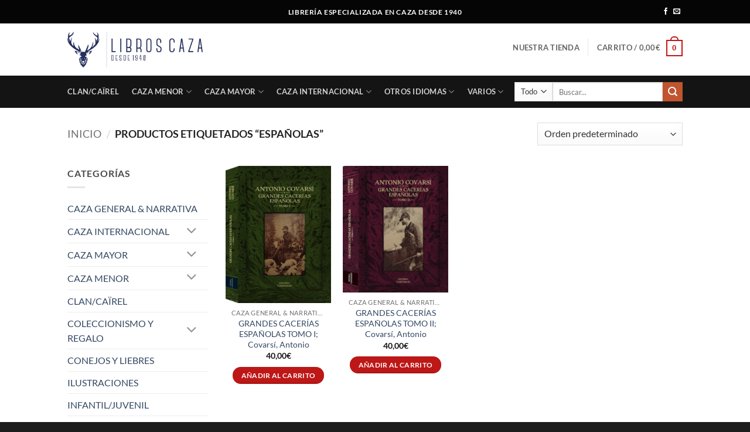

--- FILE ---
content_type: text/html; charset=UTF-8
request_url: https://libroscaza.com/etiqueta-producto/espanolas/
body_size: 35860
content:
<!DOCTYPE html>
<html lang="es" class="loading-site no-js">
<head>
	<meta charset="UTF-8" />
	<link rel="profile" href="http://gmpg.org/xfn/11" />
	<link rel="pingback" href="https://libroscaza.com/xmlrpc.php" />

	<script>(function(html){html.className = html.className.replace(/\bno-js\b/,'js')})(document.documentElement);</script>
<meta name='robots' content='index, follow, max-image-preview:large, max-snippet:-1, max-video-preview:-1' />
<meta name="viewport" content="width=device-width, initial-scale=1" /><script>window._wca = window._wca || [];</script>

	<!-- This site is optimized with the Yoast SEO plugin v26.7 - https://yoast.com/wordpress/plugins/seo/ -->
	<title>españolas archivos - Libros Caza</title>
	<link rel="canonical" href="https://libroscaza.com/etiqueta-producto/espanolas/" />
	<meta property="og:locale" content="es_ES" />
	<meta property="og:type" content="article" />
	<meta property="og:title" content="españolas archivos - Libros Caza" />
	<meta property="og:url" content="https://libroscaza.com/etiqueta-producto/espanolas/" />
	<meta property="og:site_name" content="Libros Caza" />
	<meta property="og:image" content="https://libroscaza.com/wp-content/uploads/2018/02/11096496_892306280819877_8886526092575097628_n.png" />
	<meta property="og:image:width" content="180" />
	<meta property="og:image:height" content="180" />
	<meta property="og:image:type" content="image/png" />
	<meta name="twitter:card" content="summary_large_image" />
	<script type="application/ld+json" class="yoast-schema-graph">{"@context":"https://schema.org","@graph":[{"@type":"CollectionPage","@id":"https://libroscaza.com/etiqueta-producto/espanolas/","url":"https://libroscaza.com/etiqueta-producto/espanolas/","name":"españolas archivos - Libros Caza","isPartOf":{"@id":"https://libroscaza.com/#website"},"primaryImageOfPage":{"@id":"https://libroscaza.com/etiqueta-producto/espanolas/#primaryimage"},"image":{"@id":"https://libroscaza.com/etiqueta-producto/espanolas/#primaryimage"},"thumbnailUrl":"https://libroscaza.com/wp-content/uploads/2018/12/Covarsí-Grandes-cacerías-tomo-1-e1545927954864.png","breadcrumb":{"@id":"https://libroscaza.com/etiqueta-producto/espanolas/#breadcrumb"},"inLanguage":"es"},{"@type":"ImageObject","inLanguage":"es","@id":"https://libroscaza.com/etiqueta-producto/espanolas/#primaryimage","url":"https://libroscaza.com/wp-content/uploads/2018/12/Covarsí-Grandes-cacerías-tomo-1-e1545927954864.png","contentUrl":"https://libroscaza.com/wp-content/uploads/2018/12/Covarsí-Grandes-cacerías-tomo-1-e1545927954864.png","width":246,"height":319},{"@type":"BreadcrumbList","@id":"https://libroscaza.com/etiqueta-producto/espanolas/#breadcrumb","itemListElement":[{"@type":"ListItem","position":1,"name":"Portada","item":"https://libroscaza.com/"},{"@type":"ListItem","position":2,"name":"españolas"}]},{"@type":"WebSite","@id":"https://libroscaza.com/#website","url":"https://libroscaza.com/","name":"Libros Caza","description":"Librería Especializada en Caza","publisher":{"@id":"https://libroscaza.com/#organization"},"potentialAction":[{"@type":"SearchAction","target":{"@type":"EntryPoint","urlTemplate":"https://libroscaza.com/?s={search_term_string}"},"query-input":{"@type":"PropertyValueSpecification","valueRequired":true,"valueName":"search_term_string"}}],"inLanguage":"es"},{"@type":"Organization","@id":"https://libroscaza.com/#organization","name":"Libros Caza","url":"https://libroscaza.com/","logo":{"@type":"ImageObject","inLanguage":"es","@id":"https://libroscaza.com/#/schema/logo/image/","url":"https://libroscaza.com/wp-content/uploads/2019/01/Logo-L_Caza_Ciervo_-Fondoblanco_FuenteTexto-Canter-Alargado-1.jpg","contentUrl":"https://libroscaza.com/wp-content/uploads/2019/01/Logo-L_Caza_Ciervo_-Fondoblanco_FuenteTexto-Canter-Alargado-1.jpg","width":1400,"height":367,"caption":"Libros Caza"},"image":{"@id":"https://libroscaza.com/#/schema/logo/image/"},"sameAs":["https://www.facebook.com/LibrosCaza-144447862886445/"]}]}</script>
	<!-- / Yoast SEO plugin. -->


<link rel='dns-prefetch' href='//stats.wp.com' />
<link rel='dns-prefetch' href='//www.googletagmanager.com' />
<link rel='prefetch' href='https://libroscaza.com/wp-content/themes/flatsome/assets/js/flatsome.js?ver=e2eddd6c228105dac048' />
<link rel='prefetch' href='https://libroscaza.com/wp-content/themes/flatsome/assets/js/chunk.slider.js?ver=3.20.2' />
<link rel='prefetch' href='https://libroscaza.com/wp-content/themes/flatsome/assets/js/chunk.popups.js?ver=3.20.2' />
<link rel='prefetch' href='https://libroscaza.com/wp-content/themes/flatsome/assets/js/chunk.tooltips.js?ver=3.20.2' />
<link rel='prefetch' href='https://libroscaza.com/wp-content/themes/flatsome/assets/js/woocommerce.js?ver=1c9be63d628ff7c3ff4c' />
<link rel="alternate" type="application/rss+xml" title="Libros Caza &raquo; Feed" href="https://libroscaza.com/feed/" />
<link rel="alternate" type="application/rss+xml" title="Libros Caza &raquo; Feed de los comentarios" href="https://libroscaza.com/comments/feed/" />
<link rel="alternate" type="application/rss+xml" title="Libros Caza &raquo; españolas Etiqueta Feed" href="https://libroscaza.com/etiqueta-producto/espanolas/feed/" />
<style id='wp-img-auto-sizes-contain-inline-css' type='text/css'>
img:is([sizes=auto i],[sizes^="auto," i]){contain-intrinsic-size:3000px 1500px}
/*# sourceURL=wp-img-auto-sizes-contain-inline-css */
</style>

<style id='wp-emoji-styles-inline-css' type='text/css'>

	img.wp-smiley, img.emoji {
		display: inline !important;
		border: none !important;
		box-shadow: none !important;
		height: 1em !important;
		width: 1em !important;
		margin: 0 0.07em !important;
		vertical-align: -0.1em !important;
		background: none !important;
		padding: 0 !important;
	}
/*# sourceURL=wp-emoji-styles-inline-css */
</style>
<style id='wp-block-library-inline-css' type='text/css'>
:root{--wp-block-synced-color:#7a00df;--wp-block-synced-color--rgb:122,0,223;--wp-bound-block-color:var(--wp-block-synced-color);--wp-editor-canvas-background:#ddd;--wp-admin-theme-color:#007cba;--wp-admin-theme-color--rgb:0,124,186;--wp-admin-theme-color-darker-10:#006ba1;--wp-admin-theme-color-darker-10--rgb:0,107,160.5;--wp-admin-theme-color-darker-20:#005a87;--wp-admin-theme-color-darker-20--rgb:0,90,135;--wp-admin-border-width-focus:2px}@media (min-resolution:192dpi){:root{--wp-admin-border-width-focus:1.5px}}.wp-element-button{cursor:pointer}:root .has-very-light-gray-background-color{background-color:#eee}:root .has-very-dark-gray-background-color{background-color:#313131}:root .has-very-light-gray-color{color:#eee}:root .has-very-dark-gray-color{color:#313131}:root .has-vivid-green-cyan-to-vivid-cyan-blue-gradient-background{background:linear-gradient(135deg,#00d084,#0693e3)}:root .has-purple-crush-gradient-background{background:linear-gradient(135deg,#34e2e4,#4721fb 50%,#ab1dfe)}:root .has-hazy-dawn-gradient-background{background:linear-gradient(135deg,#faaca8,#dad0ec)}:root .has-subdued-olive-gradient-background{background:linear-gradient(135deg,#fafae1,#67a671)}:root .has-atomic-cream-gradient-background{background:linear-gradient(135deg,#fdd79a,#004a59)}:root .has-nightshade-gradient-background{background:linear-gradient(135deg,#330968,#31cdcf)}:root .has-midnight-gradient-background{background:linear-gradient(135deg,#020381,#2874fc)}:root{--wp--preset--font-size--normal:16px;--wp--preset--font-size--huge:42px}.has-regular-font-size{font-size:1em}.has-larger-font-size{font-size:2.625em}.has-normal-font-size{font-size:var(--wp--preset--font-size--normal)}.has-huge-font-size{font-size:var(--wp--preset--font-size--huge)}.has-text-align-center{text-align:center}.has-text-align-left{text-align:left}.has-text-align-right{text-align:right}.has-fit-text{white-space:nowrap!important}#end-resizable-editor-section{display:none}.aligncenter{clear:both}.items-justified-left{justify-content:flex-start}.items-justified-center{justify-content:center}.items-justified-right{justify-content:flex-end}.items-justified-space-between{justify-content:space-between}.screen-reader-text{border:0;clip-path:inset(50%);height:1px;margin:-1px;overflow:hidden;padding:0;position:absolute;width:1px;word-wrap:normal!important}.screen-reader-text:focus{background-color:#ddd;clip-path:none;color:#444;display:block;font-size:1em;height:auto;left:5px;line-height:normal;padding:15px 23px 14px;text-decoration:none;top:5px;width:auto;z-index:100000}html :where(.has-border-color){border-style:solid}html :where([style*=border-top-color]){border-top-style:solid}html :where([style*=border-right-color]){border-right-style:solid}html :where([style*=border-bottom-color]){border-bottom-style:solid}html :where([style*=border-left-color]){border-left-style:solid}html :where([style*=border-width]){border-style:solid}html :where([style*=border-top-width]){border-top-style:solid}html :where([style*=border-right-width]){border-right-style:solid}html :where([style*=border-bottom-width]){border-bottom-style:solid}html :where([style*=border-left-width]){border-left-style:solid}html :where(img[class*=wp-image-]){height:auto;max-width:100%}:where(figure){margin:0 0 1em}html :where(.is-position-sticky){--wp-admin--admin-bar--position-offset:var(--wp-admin--admin-bar--height,0px)}@media screen and (max-width:600px){html :where(.is-position-sticky){--wp-admin--admin-bar--position-offset:0px}}

/*# sourceURL=wp-block-library-inline-css */
</style><link rel='stylesheet' id='wc-blocks-style-css' href='https://libroscaza.com/wp-content/plugins/woocommerce/assets/client/blocks/wc-blocks.css?ver=wc-10.4.3' type='text/css' media='all' />
<style id='global-styles-inline-css' type='text/css'>
:root{--wp--preset--aspect-ratio--square: 1;--wp--preset--aspect-ratio--4-3: 4/3;--wp--preset--aspect-ratio--3-4: 3/4;--wp--preset--aspect-ratio--3-2: 3/2;--wp--preset--aspect-ratio--2-3: 2/3;--wp--preset--aspect-ratio--16-9: 16/9;--wp--preset--aspect-ratio--9-16: 9/16;--wp--preset--color--black: #000000;--wp--preset--color--cyan-bluish-gray: #abb8c3;--wp--preset--color--white: #ffffff;--wp--preset--color--pale-pink: #f78da7;--wp--preset--color--vivid-red: #cf2e2e;--wp--preset--color--luminous-vivid-orange: #ff6900;--wp--preset--color--luminous-vivid-amber: #fcb900;--wp--preset--color--light-green-cyan: #7bdcb5;--wp--preset--color--vivid-green-cyan: #00d084;--wp--preset--color--pale-cyan-blue: #8ed1fc;--wp--preset--color--vivid-cyan-blue: #0693e3;--wp--preset--color--vivid-purple: #9b51e0;--wp--preset--color--primary: #be1717;--wp--preset--color--secondary: #C05530;--wp--preset--color--success: #627D47;--wp--preset--color--alert: #b20000;--wp--preset--gradient--vivid-cyan-blue-to-vivid-purple: linear-gradient(135deg,rgb(6,147,227) 0%,rgb(155,81,224) 100%);--wp--preset--gradient--light-green-cyan-to-vivid-green-cyan: linear-gradient(135deg,rgb(122,220,180) 0%,rgb(0,208,130) 100%);--wp--preset--gradient--luminous-vivid-amber-to-luminous-vivid-orange: linear-gradient(135deg,rgb(252,185,0) 0%,rgb(255,105,0) 100%);--wp--preset--gradient--luminous-vivid-orange-to-vivid-red: linear-gradient(135deg,rgb(255,105,0) 0%,rgb(207,46,46) 100%);--wp--preset--gradient--very-light-gray-to-cyan-bluish-gray: linear-gradient(135deg,rgb(238,238,238) 0%,rgb(169,184,195) 100%);--wp--preset--gradient--cool-to-warm-spectrum: linear-gradient(135deg,rgb(74,234,220) 0%,rgb(151,120,209) 20%,rgb(207,42,186) 40%,rgb(238,44,130) 60%,rgb(251,105,98) 80%,rgb(254,248,76) 100%);--wp--preset--gradient--blush-light-purple: linear-gradient(135deg,rgb(255,206,236) 0%,rgb(152,150,240) 100%);--wp--preset--gradient--blush-bordeaux: linear-gradient(135deg,rgb(254,205,165) 0%,rgb(254,45,45) 50%,rgb(107,0,62) 100%);--wp--preset--gradient--luminous-dusk: linear-gradient(135deg,rgb(255,203,112) 0%,rgb(199,81,192) 50%,rgb(65,88,208) 100%);--wp--preset--gradient--pale-ocean: linear-gradient(135deg,rgb(255,245,203) 0%,rgb(182,227,212) 50%,rgb(51,167,181) 100%);--wp--preset--gradient--electric-grass: linear-gradient(135deg,rgb(202,248,128) 0%,rgb(113,206,126) 100%);--wp--preset--gradient--midnight: linear-gradient(135deg,rgb(2,3,129) 0%,rgb(40,116,252) 100%);--wp--preset--font-size--small: 13px;--wp--preset--font-size--medium: 20px;--wp--preset--font-size--large: 36px;--wp--preset--font-size--x-large: 42px;--wp--preset--spacing--20: 0.44rem;--wp--preset--spacing--30: 0.67rem;--wp--preset--spacing--40: 1rem;--wp--preset--spacing--50: 1.5rem;--wp--preset--spacing--60: 2.25rem;--wp--preset--spacing--70: 3.38rem;--wp--preset--spacing--80: 5.06rem;--wp--preset--shadow--natural: 6px 6px 9px rgba(0, 0, 0, 0.2);--wp--preset--shadow--deep: 12px 12px 50px rgba(0, 0, 0, 0.4);--wp--preset--shadow--sharp: 6px 6px 0px rgba(0, 0, 0, 0.2);--wp--preset--shadow--outlined: 6px 6px 0px -3px rgb(255, 255, 255), 6px 6px rgb(0, 0, 0);--wp--preset--shadow--crisp: 6px 6px 0px rgb(0, 0, 0);}:where(body) { margin: 0; }.wp-site-blocks > .alignleft { float: left; margin-right: 2em; }.wp-site-blocks > .alignright { float: right; margin-left: 2em; }.wp-site-blocks > .aligncenter { justify-content: center; margin-left: auto; margin-right: auto; }:where(.is-layout-flex){gap: 0.5em;}:where(.is-layout-grid){gap: 0.5em;}.is-layout-flow > .alignleft{float: left;margin-inline-start: 0;margin-inline-end: 2em;}.is-layout-flow > .alignright{float: right;margin-inline-start: 2em;margin-inline-end: 0;}.is-layout-flow > .aligncenter{margin-left: auto !important;margin-right: auto !important;}.is-layout-constrained > .alignleft{float: left;margin-inline-start: 0;margin-inline-end: 2em;}.is-layout-constrained > .alignright{float: right;margin-inline-start: 2em;margin-inline-end: 0;}.is-layout-constrained > .aligncenter{margin-left: auto !important;margin-right: auto !important;}.is-layout-constrained > :where(:not(.alignleft):not(.alignright):not(.alignfull)){margin-left: auto !important;margin-right: auto !important;}body .is-layout-flex{display: flex;}.is-layout-flex{flex-wrap: wrap;align-items: center;}.is-layout-flex > :is(*, div){margin: 0;}body .is-layout-grid{display: grid;}.is-layout-grid > :is(*, div){margin: 0;}body{padding-top: 0px;padding-right: 0px;padding-bottom: 0px;padding-left: 0px;}a:where(:not(.wp-element-button)){text-decoration: none;}:root :where(.wp-element-button, .wp-block-button__link){background-color: #32373c;border-width: 0;color: #fff;font-family: inherit;font-size: inherit;font-style: inherit;font-weight: inherit;letter-spacing: inherit;line-height: inherit;padding-top: calc(0.667em + 2px);padding-right: calc(1.333em + 2px);padding-bottom: calc(0.667em + 2px);padding-left: calc(1.333em + 2px);text-decoration: none;text-transform: inherit;}.has-black-color{color: var(--wp--preset--color--black) !important;}.has-cyan-bluish-gray-color{color: var(--wp--preset--color--cyan-bluish-gray) !important;}.has-white-color{color: var(--wp--preset--color--white) !important;}.has-pale-pink-color{color: var(--wp--preset--color--pale-pink) !important;}.has-vivid-red-color{color: var(--wp--preset--color--vivid-red) !important;}.has-luminous-vivid-orange-color{color: var(--wp--preset--color--luminous-vivid-orange) !important;}.has-luminous-vivid-amber-color{color: var(--wp--preset--color--luminous-vivid-amber) !important;}.has-light-green-cyan-color{color: var(--wp--preset--color--light-green-cyan) !important;}.has-vivid-green-cyan-color{color: var(--wp--preset--color--vivid-green-cyan) !important;}.has-pale-cyan-blue-color{color: var(--wp--preset--color--pale-cyan-blue) !important;}.has-vivid-cyan-blue-color{color: var(--wp--preset--color--vivid-cyan-blue) !important;}.has-vivid-purple-color{color: var(--wp--preset--color--vivid-purple) !important;}.has-primary-color{color: var(--wp--preset--color--primary) !important;}.has-secondary-color{color: var(--wp--preset--color--secondary) !important;}.has-success-color{color: var(--wp--preset--color--success) !important;}.has-alert-color{color: var(--wp--preset--color--alert) !important;}.has-black-background-color{background-color: var(--wp--preset--color--black) !important;}.has-cyan-bluish-gray-background-color{background-color: var(--wp--preset--color--cyan-bluish-gray) !important;}.has-white-background-color{background-color: var(--wp--preset--color--white) !important;}.has-pale-pink-background-color{background-color: var(--wp--preset--color--pale-pink) !important;}.has-vivid-red-background-color{background-color: var(--wp--preset--color--vivid-red) !important;}.has-luminous-vivid-orange-background-color{background-color: var(--wp--preset--color--luminous-vivid-orange) !important;}.has-luminous-vivid-amber-background-color{background-color: var(--wp--preset--color--luminous-vivid-amber) !important;}.has-light-green-cyan-background-color{background-color: var(--wp--preset--color--light-green-cyan) !important;}.has-vivid-green-cyan-background-color{background-color: var(--wp--preset--color--vivid-green-cyan) !important;}.has-pale-cyan-blue-background-color{background-color: var(--wp--preset--color--pale-cyan-blue) !important;}.has-vivid-cyan-blue-background-color{background-color: var(--wp--preset--color--vivid-cyan-blue) !important;}.has-vivid-purple-background-color{background-color: var(--wp--preset--color--vivid-purple) !important;}.has-primary-background-color{background-color: var(--wp--preset--color--primary) !important;}.has-secondary-background-color{background-color: var(--wp--preset--color--secondary) !important;}.has-success-background-color{background-color: var(--wp--preset--color--success) !important;}.has-alert-background-color{background-color: var(--wp--preset--color--alert) !important;}.has-black-border-color{border-color: var(--wp--preset--color--black) !important;}.has-cyan-bluish-gray-border-color{border-color: var(--wp--preset--color--cyan-bluish-gray) !important;}.has-white-border-color{border-color: var(--wp--preset--color--white) !important;}.has-pale-pink-border-color{border-color: var(--wp--preset--color--pale-pink) !important;}.has-vivid-red-border-color{border-color: var(--wp--preset--color--vivid-red) !important;}.has-luminous-vivid-orange-border-color{border-color: var(--wp--preset--color--luminous-vivid-orange) !important;}.has-luminous-vivid-amber-border-color{border-color: var(--wp--preset--color--luminous-vivid-amber) !important;}.has-light-green-cyan-border-color{border-color: var(--wp--preset--color--light-green-cyan) !important;}.has-vivid-green-cyan-border-color{border-color: var(--wp--preset--color--vivid-green-cyan) !important;}.has-pale-cyan-blue-border-color{border-color: var(--wp--preset--color--pale-cyan-blue) !important;}.has-vivid-cyan-blue-border-color{border-color: var(--wp--preset--color--vivid-cyan-blue) !important;}.has-vivid-purple-border-color{border-color: var(--wp--preset--color--vivid-purple) !important;}.has-primary-border-color{border-color: var(--wp--preset--color--primary) !important;}.has-secondary-border-color{border-color: var(--wp--preset--color--secondary) !important;}.has-success-border-color{border-color: var(--wp--preset--color--success) !important;}.has-alert-border-color{border-color: var(--wp--preset--color--alert) !important;}.has-vivid-cyan-blue-to-vivid-purple-gradient-background{background: var(--wp--preset--gradient--vivid-cyan-blue-to-vivid-purple) !important;}.has-light-green-cyan-to-vivid-green-cyan-gradient-background{background: var(--wp--preset--gradient--light-green-cyan-to-vivid-green-cyan) !important;}.has-luminous-vivid-amber-to-luminous-vivid-orange-gradient-background{background: var(--wp--preset--gradient--luminous-vivid-amber-to-luminous-vivid-orange) !important;}.has-luminous-vivid-orange-to-vivid-red-gradient-background{background: var(--wp--preset--gradient--luminous-vivid-orange-to-vivid-red) !important;}.has-very-light-gray-to-cyan-bluish-gray-gradient-background{background: var(--wp--preset--gradient--very-light-gray-to-cyan-bluish-gray) !important;}.has-cool-to-warm-spectrum-gradient-background{background: var(--wp--preset--gradient--cool-to-warm-spectrum) !important;}.has-blush-light-purple-gradient-background{background: var(--wp--preset--gradient--blush-light-purple) !important;}.has-blush-bordeaux-gradient-background{background: var(--wp--preset--gradient--blush-bordeaux) !important;}.has-luminous-dusk-gradient-background{background: var(--wp--preset--gradient--luminous-dusk) !important;}.has-pale-ocean-gradient-background{background: var(--wp--preset--gradient--pale-ocean) !important;}.has-electric-grass-gradient-background{background: var(--wp--preset--gradient--electric-grass) !important;}.has-midnight-gradient-background{background: var(--wp--preset--gradient--midnight) !important;}.has-small-font-size{font-size: var(--wp--preset--font-size--small) !important;}.has-medium-font-size{font-size: var(--wp--preset--font-size--medium) !important;}.has-large-font-size{font-size: var(--wp--preset--font-size--large) !important;}.has-x-large-font-size{font-size: var(--wp--preset--font-size--x-large) !important;}
/*# sourceURL=global-styles-inline-css */
</style>

<style id='woocommerce-inline-inline-css' type='text/css'>
.woocommerce form .form-row .required { visibility: visible; }
/*# sourceURL=woocommerce-inline-inline-css */
</style>
<link rel='stylesheet' id='flatsome-main-css' href='https://libroscaza.com/wp-content/themes/flatsome/assets/css/flatsome.css?ver=3.20.2' type='text/css' media='all' />
<style id='flatsome-main-inline-css' type='text/css'>
@font-face {
				font-family: "fl-icons";
				font-display: block;
				src: url(https://libroscaza.com/wp-content/themes/flatsome/assets/css/icons/fl-icons.eot?v=3.20.2);
				src:
					url(https://libroscaza.com/wp-content/themes/flatsome/assets/css/icons/fl-icons.eot#iefix?v=3.20.2) format("embedded-opentype"),
					url(https://libroscaza.com/wp-content/themes/flatsome/assets/css/icons/fl-icons.woff2?v=3.20.2) format("woff2"),
					url(https://libroscaza.com/wp-content/themes/flatsome/assets/css/icons/fl-icons.ttf?v=3.20.2) format("truetype"),
					url(https://libroscaza.com/wp-content/themes/flatsome/assets/css/icons/fl-icons.woff?v=3.20.2) format("woff"),
					url(https://libroscaza.com/wp-content/themes/flatsome/assets/css/icons/fl-icons.svg?v=3.20.2#fl-icons) format("svg");
			}
/*# sourceURL=flatsome-main-inline-css */
</style>
<link rel='stylesheet' id='flatsome-shop-css' href='https://libroscaza.com/wp-content/themes/flatsome/assets/css/flatsome-shop.css?ver=3.20.2' type='text/css' media='all' />
<link rel='stylesheet' id='flatsome-style-css' href='https://libroscaza.com/wp-content/themes/flatsome/style.css?ver=3.20.2' type='text/css' media='all' />
<script type="text/javascript" src="https://libroscaza.com/wp-includes/js/jquery/jquery.min.js?ver=3.7.1" id="jquery-core-js"></script>
<script type="text/javascript" src="https://libroscaza.com/wp-includes/js/jquery/jquery-migrate.min.js?ver=3.4.1" id="jquery-migrate-js"></script>
<script type="text/javascript" src="https://libroscaza.com/wp-content/plugins/woocommerce/assets/js/jquery-blockui/jquery.blockUI.min.js?ver=2.7.0-wc.10.4.3" id="wc-jquery-blockui-js" data-wp-strategy="defer"></script>
<script type="text/javascript" id="wc-add-to-cart-js-extra">
/* <![CDATA[ */
var wc_add_to_cart_params = {"ajax_url":"/wp-admin/admin-ajax.php","wc_ajax_url":"/?wc-ajax=%%endpoint%%","i18n_view_cart":"Ver carrito","cart_url":"https://libroscaza.com/carrito-2/","is_cart":"","cart_redirect_after_add":"yes"};
//# sourceURL=wc-add-to-cart-js-extra
/* ]]> */
</script>
<script type="text/javascript" src="https://libroscaza.com/wp-content/plugins/woocommerce/assets/js/frontend/add-to-cart.min.js?ver=10.4.3" id="wc-add-to-cart-js" defer="defer" data-wp-strategy="defer"></script>
<script type="text/javascript" src="https://libroscaza.com/wp-content/plugins/woocommerce/assets/js/js-cookie/js.cookie.min.js?ver=2.1.4-wc.10.4.3" id="wc-js-cookie-js" data-wp-strategy="defer"></script>
<script type="text/javascript" src="https://stats.wp.com/s-202604.js" id="woocommerce-analytics-js" defer="defer" data-wp-strategy="defer"></script>
<link rel="https://api.w.org/" href="https://libroscaza.com/wp-json/" /><link rel="alternate" title="JSON" type="application/json" href="https://libroscaza.com/wp-json/wp/v2/product_tag/641" /><link rel="EditURI" type="application/rsd+xml" title="RSD" href="https://libroscaza.com/xmlrpc.php?rsd" />
<meta name="generator" content="WordPress 6.9" />
<meta name="generator" content="WooCommerce 10.4.3" />
<meta name="generator" content="Site Kit by Google 1.170.0" />	<style>img#wpstats{display:none}</style>
		<meta name="google-site-verification" content="C4UF5t80ktZLjNiHo6xGaIgVJIqAMZ68lsmhqdkJhMs" />	<noscript><style>.woocommerce-product-gallery{ opacity: 1 !important; }</style></noscript>
	<link rel="icon" href="https://libroscaza.com/wp-content/uploads/2019/01/cropped-favicon_libroscaza-32x32.png" sizes="32x32" />
<link rel="icon" href="https://libroscaza.com/wp-content/uploads/2019/01/cropped-favicon_libroscaza-192x192.png" sizes="192x192" />
<link rel="apple-touch-icon" href="https://libroscaza.com/wp-content/uploads/2019/01/cropped-favicon_libroscaza-180x180.png" />
<meta name="msapplication-TileImage" content="https://libroscaza.com/wp-content/uploads/2019/01/cropped-favicon_libroscaza-270x270.png" />
<style id="custom-css" type="text/css">:root {--primary-color: #be1717;--fs-color-primary: #be1717;--fs-color-secondary: #C05530;--fs-color-success: #627D47;--fs-color-alert: #b20000;--fs-color-base: #4a4a4a;--fs-experimental-link-color: #334862;--fs-experimental-link-color-hover: #111;}.tooltipster-base {--tooltip-color: #fff;--tooltip-bg-color: #000;}.off-canvas-right .mfp-content, .off-canvas-left .mfp-content {--drawer-width: 300px;}.off-canvas .mfp-content.off-canvas-cart {--drawer-width: 360px;}.header-main{height: 89px}#logo img{max-height: 89px}#logo{width:231px;}#logo img{padding:6px 0;}.header-bottom{min-height: 43px}.header-top{min-height: 40px}.transparent .header-main{height: 192px}.transparent #logo img{max-height: 192px}.has-transparent + .page-title:first-of-type,.has-transparent + #main > .page-title,.has-transparent + #main > div > .page-title,.has-transparent + #main .page-header-wrapper:first-of-type .page-title{padding-top: 272px;}.transparent .header-wrapper{background-color: rgba(226,226,226,0)!important;}.transparent .top-divider{display: none;}.header.show-on-scroll,.stuck .header-main{height:70px!important}.stuck #logo img{max-height: 70px!important}.search-form{ width: 94%;}.header-bg-color {background-color: rgba(255,255,255,0.9)}.header-bottom {background-color: rgba(0,0,0,0.92)}.top-bar-nav > li > a{line-height: 20px }.header-main .nav > li > a{line-height: 41px }.header-wrapper:not(.stuck) .header-main .header-nav{margin-top: -7px }.stuck .header-main .nav > li > a{line-height: 50px }.header-bottom-nav > li > a{line-height: 35px }@media (max-width: 549px) {.header-main{height: 138px}#logo img{max-height: 138px}}.nav-dropdown{border-radius:5px}.nav-dropdown{font-size:113%}.nav-dropdown-has-arrow li.has-dropdown:after{border-bottom-color: #ffffff;}.nav .nav-dropdown{background-color: #ffffff}.header-top{background-color:rgba(0,0,0,0.98)!important;}h1,h2,h3,h4,h5,h6,.heading-font{color: #363d3e;}@media screen and (max-width: 549px){body{font-size: 100%;}}body{font-family: Lato, sans-serif;}body {font-weight: 400;font-style: normal;}.nav > li > a {font-family: Lato, sans-serif;}.mobile-sidebar-levels-2 .nav > li > ul > li > a {font-family: Lato, sans-serif;}.nav > li > a,.mobile-sidebar-levels-2 .nav > li > ul > li > a {font-weight: 700;font-style: normal;}h1,h2,h3,h4,h5,h6,.heading-font, .off-canvas-center .nav-sidebar.nav-vertical > li > a{font-family: Lato, sans-serif;}h1,h2,h3,h4,h5,h6,.heading-font,.banner h1,.banner h2 {font-weight: 300;font-style: normal;}.alt-font{font-family: "Dancing Script", sans-serif;}.alt-font {font-weight: 400!important;font-style: normal!important;}.badge-inner.on-sale{background-color: #950303}.badge-inner.new-bubble-auto{background-color: #aa6d02}.star-rating span:before,.star-rating:before, .woocommerce-page .star-rating:before, .stars a:hover:after, .stars a.active:after{color: #e0c704}input[type='submit'], input[type="button"], button:not(.icon), .button:not(.icon){border-radius: 15px!important}@media screen and (min-width: 550px){.products .box-vertical .box-image{min-width: 247px!important;width: 247px!important;}}.footer-1{background-color: rgba(0,0,0,0.87)}.footer-2{background-color: #204870}.absolute-footer, html{background-color: rgba(0,0,0,0.89)}.nav-vertical-fly-out > li + li {border-top-width: 1px; border-top-style: solid;}.label-new.menu-item > a:after{content:"Nuevo";}.label-hot.menu-item > a:after{content:"Caliente";}.label-sale.menu-item > a:after{content:"Oferta";}.label-popular.menu-item > a:after{content:"Populares";}</style>		<style type="text/css" id="wp-custom-css">
			p.justificar {
  text-align: justify;
}		</style>
		<style id="kirki-inline-styles">/* latin-ext */
@font-face {
  font-family: 'Lato';
  font-style: normal;
  font-weight: 300;
  font-display: swap;
  src: url(https://libroscaza.com/wp-content/fonts/lato/S6u9w4BMUTPHh7USSwaPGR_p.woff2) format('woff2');
  unicode-range: U+0100-02BA, U+02BD-02C5, U+02C7-02CC, U+02CE-02D7, U+02DD-02FF, U+0304, U+0308, U+0329, U+1D00-1DBF, U+1E00-1E9F, U+1EF2-1EFF, U+2020, U+20A0-20AB, U+20AD-20C0, U+2113, U+2C60-2C7F, U+A720-A7FF;
}
/* latin */
@font-face {
  font-family: 'Lato';
  font-style: normal;
  font-weight: 300;
  font-display: swap;
  src: url(https://libroscaza.com/wp-content/fonts/lato/S6u9w4BMUTPHh7USSwiPGQ.woff2) format('woff2');
  unicode-range: U+0000-00FF, U+0131, U+0152-0153, U+02BB-02BC, U+02C6, U+02DA, U+02DC, U+0304, U+0308, U+0329, U+2000-206F, U+20AC, U+2122, U+2191, U+2193, U+2212, U+2215, U+FEFF, U+FFFD;
}
/* latin-ext */
@font-face {
  font-family: 'Lato';
  font-style: normal;
  font-weight: 400;
  font-display: swap;
  src: url(https://libroscaza.com/wp-content/fonts/lato/S6uyw4BMUTPHjxAwXjeu.woff2) format('woff2');
  unicode-range: U+0100-02BA, U+02BD-02C5, U+02C7-02CC, U+02CE-02D7, U+02DD-02FF, U+0304, U+0308, U+0329, U+1D00-1DBF, U+1E00-1E9F, U+1EF2-1EFF, U+2020, U+20A0-20AB, U+20AD-20C0, U+2113, U+2C60-2C7F, U+A720-A7FF;
}
/* latin */
@font-face {
  font-family: 'Lato';
  font-style: normal;
  font-weight: 400;
  font-display: swap;
  src: url(https://libroscaza.com/wp-content/fonts/lato/S6uyw4BMUTPHjx4wXg.woff2) format('woff2');
  unicode-range: U+0000-00FF, U+0131, U+0152-0153, U+02BB-02BC, U+02C6, U+02DA, U+02DC, U+0304, U+0308, U+0329, U+2000-206F, U+20AC, U+2122, U+2191, U+2193, U+2212, U+2215, U+FEFF, U+FFFD;
}
/* latin-ext */
@font-face {
  font-family: 'Lato';
  font-style: normal;
  font-weight: 700;
  font-display: swap;
  src: url(https://libroscaza.com/wp-content/fonts/lato/S6u9w4BMUTPHh6UVSwaPGR_p.woff2) format('woff2');
  unicode-range: U+0100-02BA, U+02BD-02C5, U+02C7-02CC, U+02CE-02D7, U+02DD-02FF, U+0304, U+0308, U+0329, U+1D00-1DBF, U+1E00-1E9F, U+1EF2-1EFF, U+2020, U+20A0-20AB, U+20AD-20C0, U+2113, U+2C60-2C7F, U+A720-A7FF;
}
/* latin */
@font-face {
  font-family: 'Lato';
  font-style: normal;
  font-weight: 700;
  font-display: swap;
  src: url(https://libroscaza.com/wp-content/fonts/lato/S6u9w4BMUTPHh6UVSwiPGQ.woff2) format('woff2');
  unicode-range: U+0000-00FF, U+0131, U+0152-0153, U+02BB-02BC, U+02C6, U+02DA, U+02DC, U+0304, U+0308, U+0329, U+2000-206F, U+20AC, U+2122, U+2191, U+2193, U+2212, U+2215, U+FEFF, U+FFFD;
}/* vietnamese */
@font-face {
  font-family: 'Dancing Script';
  font-style: normal;
  font-weight: 400;
  font-display: swap;
  src: url(https://libroscaza.com/wp-content/fonts/dancing-script/If2cXTr6YS-zF4S-kcSWSVi_sxjsohD9F50Ruu7BMSo3Rep8ltA.woff2) format('woff2');
  unicode-range: U+0102-0103, U+0110-0111, U+0128-0129, U+0168-0169, U+01A0-01A1, U+01AF-01B0, U+0300-0301, U+0303-0304, U+0308-0309, U+0323, U+0329, U+1EA0-1EF9, U+20AB;
}
/* latin-ext */
@font-face {
  font-family: 'Dancing Script';
  font-style: normal;
  font-weight: 400;
  font-display: swap;
  src: url(https://libroscaza.com/wp-content/fonts/dancing-script/If2cXTr6YS-zF4S-kcSWSVi_sxjsohD9F50Ruu7BMSo3ROp8ltA.woff2) format('woff2');
  unicode-range: U+0100-02BA, U+02BD-02C5, U+02C7-02CC, U+02CE-02D7, U+02DD-02FF, U+0304, U+0308, U+0329, U+1D00-1DBF, U+1E00-1E9F, U+1EF2-1EFF, U+2020, U+20A0-20AB, U+20AD-20C0, U+2113, U+2C60-2C7F, U+A720-A7FF;
}
/* latin */
@font-face {
  font-family: 'Dancing Script';
  font-style: normal;
  font-weight: 400;
  font-display: swap;
  src: url(https://libroscaza.com/wp-content/fonts/dancing-script/If2cXTr6YS-zF4S-kcSWSVi_sxjsohD9F50Ruu7BMSo3Sup8.woff2) format('woff2');
  unicode-range: U+0000-00FF, U+0131, U+0152-0153, U+02BB-02BC, U+02C6, U+02DA, U+02DC, U+0304, U+0308, U+0329, U+2000-206F, U+20AC, U+2122, U+2191, U+2193, U+2212, U+2215, U+FEFF, U+FFFD;
}</style><link rel='stylesheet' id='wc-stripe-blocks-checkout-style-css' href='https://libroscaza.com/wp-content/plugins/woocommerce-gateway-stripe/build/upe-blocks.css?ver=5149cca93b0373758856' type='text/css' media='all' />
</head>

<body class="archive tax-product_tag term-espanolas term-641 wp-custom-logo wp-theme-flatsome theme-flatsome woocommerce woocommerce-page woocommerce-no-js lightbox nav-dropdown-has-arrow nav-dropdown-has-shadow nav-dropdown-has-border">


<a class="skip-link screen-reader-text" href="#main">Saltar al contenido</a>

<div id="wrapper">

	
	<header id="header" class="header has-sticky sticky-jump">
		<div class="header-wrapper">
			<div id="top-bar" class="header-top nav-dark flex-has-center">
    <div class="flex-row container">
      <div class="flex-col hide-for-medium flex-left">
          <ul class="nav nav-left medium-nav-center nav-small  nav-divided nav-uppercase">
                        </ul>
      </div>

      <div class="flex-col hide-for-medium flex-center">
          <ul class="nav nav-center nav-small  nav-divided nav-uppercase">
              <li class="html custom html_topbar_left"><strong class="uppercase">Librería especializada en caza desde 1940</strong></li>          </ul>
      </div>

      <div class="flex-col hide-for-medium flex-right">
         <ul class="nav top-bar-nav nav-right nav-small  nav-divided nav-uppercase">
              <li class="html header-social-icons ml-0">
	<div class="social-icons follow-icons" ><a href="https://www.facebook.com/LibrosCaza-144447862886445/" target="_blank" data-label="Facebook" class="icon plain tooltip facebook" title="Síguenos en Facebook" aria-label="Síguenos en Facebook" rel="noopener nofollow"><i class="icon-facebook" aria-hidden="true"></i></a><a href="mailto:libreria@clan.es" data-label="E-mail" target="_blank" class="icon plain tooltip email" title="Envíanos un email" aria-label="Envíanos un email" rel="nofollow noopener"><i class="icon-envelop" aria-hidden="true"></i></a></div></li>
          </ul>
      </div>

            <div class="flex-col show-for-medium flex-grow">
          <ul class="nav nav-center nav-small mobile-nav  nav-divided nav-uppercase">
              <li class="html custom html_topbar_left"><strong class="uppercase">Librería especializada en caza desde 1940</strong></li>          </ul>
      </div>
      
    </div>
</div>
<div id="masthead" class="header-main ">
      <div class="header-inner flex-row container logo-left medium-logo-center" role="navigation">

          <!-- Logo -->
          <div id="logo" class="flex-col logo">
            
<!-- Header logo -->
<a href="https://libroscaza.com/" title="Libros Caza - Librería Especializada en Caza" rel="home">
		<img width="1020" height="267" src="https://libroscaza.com/wp-content/uploads/2019/01/Logo-L_Caza_Ciervo_-Fondoblanco_FuenteTexto-Canter-Alargado-1-1400x367.jpg" class="header_logo header-logo" alt="Libros Caza"/><img  width="1020" height="267" src="https://libroscaza.com/wp-content/uploads/2019/01/Logo-L_Caza_Ciervo_-Fondoblanco_FuenteTexto-Canter-Alargado-1-1400x367.jpg" class="header-logo-dark" alt="Libros Caza"/></a>
          </div>

          <!-- Mobile Left Elements -->
          <div class="flex-col show-for-medium flex-left">
            <ul class="mobile-nav nav nav-left ">
              <li class="nav-icon has-icon">
	<div class="header-button">		<a href="#" class="icon primary button round is-small" data-open="#main-menu" data-pos="center" data-bg="main-menu-overlay" data-color="dark" role="button" aria-label="Menú" aria-controls="main-menu" aria-expanded="false" aria-haspopup="dialog" data-flatsome-role-button>
			<i class="icon-menu" aria-hidden="true"></i>					</a>
	 </div> </li>
            </ul>
          </div>

          <!-- Left Elements -->
          <div class="flex-col hide-for-medium flex-left
            flex-grow">
            <ul class="header-nav header-nav-main nav nav-left  nav-uppercase" >
                          </ul>
          </div>

          <!-- Right Elements -->
          <div class="flex-col hide-for-medium flex-right">
            <ul class="header-nav header-nav-main nav nav-right  nav-uppercase">
              <li id="menu-item-3832" class="menu-item menu-item-type-post_type menu-item-object-page menu-item-3832 menu-item-design-default"><a href="https://libroscaza.com/tienda-online-libros-caza/" class="nav-top-link">NUESTRA TIENDA</a></li>
<li class="header-divider"></li><li class="cart-item has-icon has-dropdown">

<a href="https://libroscaza.com/carrito-2/" class="header-cart-link nav-top-link is-small" title="Carrito" aria-label="Ver carrito" aria-expanded="false" aria-haspopup="true" role="button" data-flatsome-role-button>

<span class="header-cart-title">
   Carrito   /      <span class="cart-price"><span class="woocommerce-Price-amount amount"><bdi>0,00<span class="woocommerce-Price-currencySymbol">&euro;</span></bdi></span></span>
  </span>

    <span class="cart-icon image-icon">
    <strong>0</strong>
  </span>
  </a>

 <ul class="nav-dropdown nav-dropdown-default">
    <li class="html widget_shopping_cart">
      <div class="widget_shopping_cart_content">
        

	<div class="ux-mini-cart-empty flex flex-row-col text-center pt pb">
				<div class="ux-mini-cart-empty-icon">
			<svg aria-hidden="true" xmlns="http://www.w3.org/2000/svg" viewBox="0 0 17 19" style="opacity:.1;height:80px;">
				<path d="M8.5 0C6.7 0 5.3 1.2 5.3 2.7v2H2.1c-.3 0-.6.3-.7.7L0 18.2c0 .4.2.8.6.8h15.7c.4 0 .7-.3.7-.7v-.1L15.6 5.4c0-.3-.3-.6-.7-.6h-3.2v-2c0-1.6-1.4-2.8-3.2-2.8zM6.7 2.7c0-.8.8-1.4 1.8-1.4s1.8.6 1.8 1.4v2H6.7v-2zm7.5 3.4 1.3 11.5h-14L2.8 6.1h2.5v1.4c0 .4.3.7.7.7.4 0 .7-.3.7-.7V6.1h3.5v1.4c0 .4.3.7.7.7s.7-.3.7-.7V6.1h2.6z" fill-rule="evenodd" clip-rule="evenodd" fill="currentColor"></path>
			</svg>
		</div>
				<p class="woocommerce-mini-cart__empty-message empty">No hay productos en el carrito.</p>
					<p class="return-to-shop">
				<a class="button primary wc-backward" href="https://libroscaza.com/tienda-online-libros-caza/">
					Volver a la tienda				</a>
			</p>
				</div>


      </div>
    </li>
     </ul>

</li>
            </ul>
          </div>

          <!-- Mobile Right Elements -->
          <div class="flex-col show-for-medium flex-right">
            <ul class="mobile-nav nav nav-right ">
              <li class="cart-item has-icon">


		<a href="https://libroscaza.com/carrito-2/" class="header-cart-link nav-top-link is-small off-canvas-toggle" title="Carrito" aria-label="Ver carrito" aria-expanded="false" aria-haspopup="dialog" role="button" data-open="#cart-popup" data-class="off-canvas-cart" data-pos="right" aria-controls="cart-popup" data-flatsome-role-button>

    <span class="cart-icon image-icon">
    <strong>0</strong>
  </span>
  </a>


  <!-- Cart Sidebar Popup -->
  <div id="cart-popup" class="mfp-hide">
  <div class="cart-popup-inner inner-padding cart-popup-inner--sticky">
      <div class="cart-popup-title text-center">
          <span class="heading-font uppercase">Carrito</span>
          <div class="is-divider"></div>
      </div>
	  <div class="widget_shopping_cart">
		  <div class="widget_shopping_cart_content">
			  

	<div class="ux-mini-cart-empty flex flex-row-col text-center pt pb">
				<div class="ux-mini-cart-empty-icon">
			<svg aria-hidden="true" xmlns="http://www.w3.org/2000/svg" viewBox="0 0 17 19" style="opacity:.1;height:80px;">
				<path d="M8.5 0C6.7 0 5.3 1.2 5.3 2.7v2H2.1c-.3 0-.6.3-.7.7L0 18.2c0 .4.2.8.6.8h15.7c.4 0 .7-.3.7-.7v-.1L15.6 5.4c0-.3-.3-.6-.7-.6h-3.2v-2c0-1.6-1.4-2.8-3.2-2.8zM6.7 2.7c0-.8.8-1.4 1.8-1.4s1.8.6 1.8 1.4v2H6.7v-2zm7.5 3.4 1.3 11.5h-14L2.8 6.1h2.5v1.4c0 .4.3.7.7.7.4 0 .7-.3.7-.7V6.1h3.5v1.4c0 .4.3.7.7.7s.7-.3.7-.7V6.1h2.6z" fill-rule="evenodd" clip-rule="evenodd" fill="currentColor"></path>
			</svg>
		</div>
				<p class="woocommerce-mini-cart__empty-message empty">No hay productos en el carrito.</p>
					<p class="return-to-shop">
				<a class="button primary wc-backward" href="https://libroscaza.com/tienda-online-libros-caza/">
					Volver a la tienda				</a>
			</p>
				</div>


		  </div>
	  </div>
               </div>
  </div>

</li>
            </ul>
          </div>

      </div>

            <div class="container"><div class="top-divider full-width"></div></div>
      </div>
<div id="wide-nav" class="header-bottom wide-nav nav-dark hide-for-medium">
    <div class="flex-row container">

                        <div class="flex-col hide-for-medium flex-left">
                <ul class="nav header-nav header-bottom-nav nav-left  nav-spacing-large nav-uppercase">
                    <li id="menu-item-2105" class="menu-item menu-item-type-taxonomy menu-item-object-product_cat menu-item-2105 menu-item-design-default"><a href="https://libroscaza.com/categoria-producto/sin-categoria/" class="nav-top-link">CLAN/CAÏREL</a></li>
<li id="menu-item-1209" class="menu-item menu-item-type-taxonomy menu-item-object-product_cat menu-item-has-children menu-item-1209 menu-item-design-default has-dropdown"><a href="https://libroscaza.com/categoria-producto/caza-menor/" class="nav-top-link" aria-expanded="false" aria-haspopup="menu">CAZA MENOR<i class="icon-angle-down" aria-hidden="true"></i></a>
<ul class="sub-menu nav-dropdown nav-dropdown-default">
	<li id="menu-item-1238" class="menu-item menu-item-type-taxonomy menu-item-object-product_cat menu-item-1238"><a href="https://libroscaza.com/categoria-producto/caza-menor/perdices-y-otras-aves/">Perdices y otras aves de caza</a></li>
	<li id="menu-item-1237" class="menu-item menu-item-type-taxonomy menu-item-object-product_cat menu-item-1237"><a href="https://libroscaza.com/categoria-producto/caza-menor/perdiz-con-reclamo/">Perdiz con reclamo</a></li>
</ul>
</li>
<li id="menu-item-1221" class="menu-item menu-item-type-taxonomy menu-item-object-product_cat menu-item-has-children menu-item-1221 menu-item-design-default has-dropdown"><a href="https://libroscaza.com/categoria-producto/caza-mayor/" class="nav-top-link" aria-expanded="false" aria-haspopup="menu">CAZA MAYOR<i class="icon-angle-down" aria-hidden="true"></i></a>
<ul class="sub-menu nav-dropdown nav-dropdown-default">
	<li id="menu-item-2101" class="menu-item menu-item-type-taxonomy menu-item-object-product_cat menu-item-2101"><a href="https://libroscaza.com/categoria-producto/caza-mayor/caza-de-montana-caza-mayor/">Caza de montaña</a></li>
	<li id="menu-item-1226" class="menu-item menu-item-type-taxonomy menu-item-object-product_cat menu-item-1226"><a href="https://libroscaza.com/categoria-producto/caza-mayor/jabalies/">Jabalíes</a></li>
	<li id="menu-item-1232" class="menu-item menu-item-type-taxonomy menu-item-object-product_cat menu-item-1232"><a href="https://libroscaza.com/categoria-producto/caza-mayor/cervidos/">Cérvidos</a></li>
	<li id="menu-item-2102" class="menu-item menu-item-type-taxonomy menu-item-object-product_cat menu-item-2102"><a href="https://libroscaza.com/categoria-producto/caza-mayor/monteria/">Montería</a></li>
</ul>
</li>
<li id="menu-item-1222" class="menu-item menu-item-type-taxonomy menu-item-object-product_cat menu-item-has-children menu-item-1222 menu-item-design-default has-dropdown"><a href="https://libroscaza.com/categoria-producto/caza-internacional/" class="nav-top-link" aria-expanded="false" aria-haspopup="menu">CAZA INTERNACIONAL<i class="icon-angle-down" aria-hidden="true"></i></a>
<ul class="sub-menu nav-dropdown nav-dropdown-default">
	<li id="menu-item-1225" class="menu-item menu-item-type-taxonomy menu-item-object-product_cat menu-item-1225"><a href="https://libroscaza.com/categoria-producto/caza-internacional/safari-y-grandes-cacerias/">Safari y grandes cacerías</a></li>
	<li id="menu-item-1233" class="menu-item menu-item-type-taxonomy menu-item-object-product_cat menu-item-1233"><a href="https://libroscaza.com/categoria-producto/caza-internacional/viajes-y-aventuras/">Viajes y aventuras</a></li>
</ul>
</li>
<li id="menu-item-1682" class="menu-item menu-item-type-custom menu-item-object-custom menu-item-has-children menu-item-1682 menu-item-design-default has-dropdown"><a href="https://libroscaza.com/categoria-producto/libros-en-frances/" class="nav-top-link" aria-expanded="false" aria-haspopup="menu">OTROS IDIOMAS<i class="icon-angle-down" aria-hidden="true"></i></a>
<ul class="sub-menu nav-dropdown nav-dropdown-default">
	<li id="menu-item-2099" class="menu-item menu-item-type-taxonomy menu-item-object-product_cat menu-item-2099"><a href="https://libroscaza.com/categoria-producto/libros-frances-ingles/libros-en-frances/">Libros en Francés</a></li>
	<li id="menu-item-2100" class="menu-item menu-item-type-taxonomy menu-item-object-product_cat menu-item-2100"><a href="https://libroscaza.com/categoria-producto/libros-frances-ingles/libros-en-ingles/">Libros en Inglés</a></li>
</ul>
</li>
<li id="menu-item-1229" class="menu-item menu-item-type-taxonomy menu-item-object-product_cat menu-item-has-children menu-item-1229 menu-item-design-default has-dropdown"><a href="https://libroscaza.com/categoria-producto/varios/" class="nav-top-link" aria-expanded="false" aria-haspopup="menu">VARIOS<i class="icon-angle-down" aria-hidden="true"></i></a>
<ul class="sub-menu nav-dropdown nav-dropdown-default">
	<li id="menu-item-1236" class="menu-item menu-item-type-taxonomy menu-item-object-product_cat menu-item-1236"><a href="https://libroscaza.com/categoria-producto/perros/">Perros</a></li>
	<li id="menu-item-1235" class="menu-item menu-item-type-taxonomy menu-item-object-product_cat menu-item-1235"><a href="https://libroscaza.com/categoria-producto/varios/armas/">Armas</a></li>
	<li id="menu-item-1230" class="menu-item menu-item-type-taxonomy menu-item-object-product_cat menu-item-1230"><a href="https://libroscaza.com/categoria-producto/varios/cocina/">Cocina</a></li>
	<li id="menu-item-1234" class="menu-item menu-item-type-taxonomy menu-item-object-product_cat menu-item-1234"><a href="https://libroscaza.com/categoria-producto/varios/legislacion/">Legislación</a></li>
	<li id="menu-item-1231" class="menu-item menu-item-type-taxonomy menu-item-object-product_cat menu-item-1231"><a href="https://libroscaza.com/categoria-producto/varios/trofeos-y-taxidermia/">Trofeos y Taxidermia</a></li>
	<li id="menu-item-2103" class="menu-item menu-item-type-taxonomy menu-item-object-product_cat menu-item-2103"><a href="https://libroscaza.com/categoria-producto/varios/dvds/">DVD&#8217;s</a></li>
</ul>
</li>
                </ul>
            </div>
            
            
                        <div class="flex-col hide-for-medium flex-right flex-grow">
              <ul class="nav header-nav header-bottom-nav nav-right  nav-spacing-large nav-uppercase">
                   <li class="header-search-form search-form html relative has-icon">
	<div class="header-search-form-wrapper">
		<div class="searchform-wrapper ux-search-box relative is-normal"><form role="search" method="get" class="searchform" action="https://libroscaza.com/">
	<div class="flex-row relative">
					<div class="flex-col search-form-categories">
				<select class="search_categories resize-select mb-0" name="product_cat"><option value="" selected='selected'>Todo</option><option value="caza-general">CAZA GENERAL &amp; NARRATIVA</option><option value="caza-internacional">CAZA INTERNACIONAL</option><option value="caza-mayor">CAZA MAYOR</option><option value="caza-menor">CAZA MENOR</option><option value="sin-categoria">CLAN/CAÏREL</option><option value="coleccionismo-y-regalo">COLECCIONISMO Y REGALO</option><option value="conejos-y-liebres">CONEJOS Y LIEBRES</option><option value="ilustraciones">ILUSTRACIONES</option><option value="infantil-juvenil">INFANTIL/JUVENIL</option><option value="libros-antiguos">LIBROS ANTIGUOS</option><option value="lobos">LOBOS</option><option value="novedades">NOVEDADES</option><option value="libros-frances-ingles">OTROS IDIOMAS</option><option value="perros">PERROS</option><option value="ultimas-publicaciones">ÚLTIMAS PUBLICACIONES</option><option value="varios">VARIOS</option></select>			</div>
						<div class="flex-col flex-grow">
			<label class="screen-reader-text" for="woocommerce-product-search-field-0">Buscar por:</label>
			<input type="search" id="woocommerce-product-search-field-0" class="search-field mb-0" placeholder="Buscar..." value="" name="s" />
			<input type="hidden" name="post_type" value="product" />
					</div>
		<div class="flex-col">
			<button type="submit" value="Buscar" class="ux-search-submit submit-button secondary button  icon mb-0" aria-label="Enviar">
				<i class="icon-search" aria-hidden="true"></i>			</button>
		</div>
	</div>
	<div class="live-search-results text-left z-top"></div>
</form>
</div>	</div>
</li>
              </ul>
            </div>
            
            
    </div>
</div>

<div class="header-bg-container fill"><div class="header-bg-image fill"></div><div class="header-bg-color fill"></div></div>		</div>
	</header>

	<div class="shop-page-title category-page-title page-title ">
	<div class="page-title-inner flex-row  medium-flex-wrap container">
		<div class="flex-col flex-grow medium-text-center">
			<div class="is-large">
	<nav class="woocommerce-breadcrumb breadcrumbs uppercase" aria-label="Breadcrumb"><a href="https://libroscaza.com">Inicio</a> <span class="divider">&#47;</span> Productos etiquetados &ldquo;españolas&rdquo;</nav></div>
<div class="category-filtering category-filter-row show-for-medium">
	<a href="#" data-open="#shop-sidebar" data-pos="left" class="filter-button uppercase plain" role="button" aria-controls="shop-sidebar" aria-expanded="false" aria-haspopup="dialog" data-visible-after="true" data-flatsome-role-button>
		<i class="icon-equalizer" aria-hidden="true"></i>		<strong>Filtrar</strong>
	</a>
	<div class="inline-block">
			</div>
</div>
		</div>
		<div class="flex-col medium-text-center">
			<form class="woocommerce-ordering" method="get">
		<select
		name="orderby"
		class="orderby"
					aria-label="Pedido de la tienda"
			>
					<option value="menu_order"  selected='selected'>Orden predeterminado</option>
					<option value="popularity" >Ordenar por popularidad</option>
					<option value="rating" >Ordenar por puntuación media</option>
					<option value="date" >Ordenar por los últimos</option>
					<option value="price" >Ordenar por precio: bajo a alto</option>
					<option value="price-desc" >Ordenar por precio: alto a bajo</option>
			</select>
	<input type="hidden" name="paged" value="1" />
	</form>
		</div>
	</div>
</div>

	<main id="main" class="">
<div class="row category-page-row">

		<div class="col large-3 hide-for-medium ">
						<div id="shop-sidebar" class="sidebar-inner col-inner">
				<aside id="woocommerce_product_categories-13" class="widget woocommerce widget_product_categories"><span class="widget-title shop-sidebar">CATEGORÍAS</span><div class="is-divider small"></div><ul class="product-categories"><li class="cat-item cat-item-300"><a href="https://libroscaza.com/categoria-producto/caza-general/">CAZA GENERAL &amp; NARRATIVA</a></li>
<li class="cat-item cat-item-297 cat-parent"><a href="https://libroscaza.com/categoria-producto/caza-internacional/">CAZA INTERNACIONAL</a><ul class='children'>
<li class="cat-item cat-item-120 cat-parent"><a href="https://libroscaza.com/categoria-producto/caza-internacional/safari-y-grandes-cacerias/">Safari y grandes cacerías</a>	<ul class='children'>
<li class="cat-item cat-item-561"><a href="https://libroscaza.com/categoria-producto/caza-internacional/safari-y-grandes-cacerias/marcial-f-gomez-sequeira/">Marcial F.Gómez Sequeira</a></li>
	</ul>
</li>
<li class="cat-item cat-item-134"><a href="https://libroscaza.com/categoria-producto/caza-internacional/viajes-y-aventuras/">Viajes y aventuras</a></li>
</ul>
</li>
<li class="cat-item cat-item-296 cat-parent"><a href="https://libroscaza.com/categoria-producto/caza-mayor/">CAZA MAYOR</a><ul class='children'>
<li class="cat-item cat-item-435"><a href="https://libroscaza.com/categoria-producto/caza-mayor/caza-de-montana-caza-mayor/">Caza de montaña</a></li>
<li class="cat-item cat-item-122"><a href="https://libroscaza.com/categoria-producto/caza-mayor/cervidos/">Cérvidos</a></li>
<li class="cat-item cat-item-123"><a href="https://libroscaza.com/categoria-producto/caza-mayor/jabalies/">Jabalíes</a></li>
<li class="cat-item cat-item-397"><a href="https://libroscaza.com/categoria-producto/caza-mayor/monteria/">Montería</a></li>
</ul>
</li>
<li class="cat-item cat-item-294 cat-parent"><a href="https://libroscaza.com/categoria-producto/caza-menor/">CAZA MENOR</a><ul class='children'>
<li class="cat-item cat-item-125"><a href="https://libroscaza.com/categoria-producto/caza-menor/perdices-y-otras-aves/">Perdices y otras aves de caza</a></li>
<li class="cat-item cat-item-143"><a href="https://libroscaza.com/categoria-producto/caza-menor/perdiz-con-reclamo/">Perdiz con reclamo</a></li>
</ul>
</li>
<li class="cat-item cat-item-15"><a href="https://libroscaza.com/categoria-producto/sin-categoria/">CLAN/CAÏREL</a></li>
<li class="cat-item cat-item-933 cat-parent"><a href="https://libroscaza.com/categoria-producto/coleccionismo-y-regalo/">COLECCIONISMO Y REGALO</a><ul class='children'>
<li class="cat-item cat-item-678"><a href="https://libroscaza.com/categoria-producto/coleccionismo-y-regalo/bronces-lucio-relano/">Bronces Lucio Relaño</a></li>
</ul>
</li>
<li class="cat-item cat-item-1020"><a href="https://libroscaza.com/categoria-producto/conejos-y-liebres/">CONEJOS Y LIEBRES</a></li>
<li class="cat-item cat-item-1165"><a href="https://libroscaza.com/categoria-producto/ilustraciones/">ILUSTRACIONES</a></li>
<li class="cat-item cat-item-673"><a href="https://libroscaza.com/categoria-producto/infantil-juvenil/">INFANTIL/JUVENIL</a></li>
<li class="cat-item cat-item-137"><a href="https://libroscaza.com/categoria-producto/libros-antiguos/">LIBROS ANTIGUOS</a></li>
<li class="cat-item cat-item-867"><a href="https://libroscaza.com/categoria-producto/lobos/">LOBOS</a></li>
<li class="cat-item cat-item-136"><a href="https://libroscaza.com/categoria-producto/novedades/">NOVEDADES</a></li>
<li class="cat-item cat-item-620 cat-parent"><a href="https://libroscaza.com/categoria-producto/libros-frances-ingles/">OTROS IDIOMAS</a><ul class='children'>
<li class="cat-item cat-item-417"><a href="https://libroscaza.com/categoria-producto/libros-frances-ingles/libros-en-frances/">Libros en Francés</a></li>
<li class="cat-item cat-item-490"><a href="https://libroscaza.com/categoria-producto/libros-frances-ingles/libros-en-ingles/">Libros en Inglés</a></li>
</ul>
</li>
<li class="cat-item cat-item-127"><a href="https://libroscaza.com/categoria-producto/perros/">PERROS</a></li>
<li class="cat-item cat-item-614"><a href="https://libroscaza.com/categoria-producto/ultimas-publicaciones/">ÚLTIMAS PUBLICACIONES</a></li>
<li class="cat-item cat-item-301 cat-parent"><a href="https://libroscaza.com/categoria-producto/varios/">VARIOS</a><ul class='children'>
<li class="cat-item cat-item-128"><a href="https://libroscaza.com/categoria-producto/varios/armas/">Armas</a></li>
<li class="cat-item cat-item-299"><a href="https://libroscaza.com/categoria-producto/varios/clasicos/">Clásicos</a></li>
<li class="cat-item cat-item-131"><a href="https://libroscaza.com/categoria-producto/varios/cocina/">Cocina</a></li>
<li class="cat-item cat-item-313"><a href="https://libroscaza.com/categoria-producto/varios/dvds/">DVD's</a></li>
<li class="cat-item cat-item-130"><a href="https://libroscaza.com/categoria-producto/varios/trofeos-y-taxidermia/">Trofeos &amp; Taxidermia</a></li>
</ul>
</li>
</ul></aside><aside id="woocommerce_products-15" class="widget woocommerce widget_products"><span class="widget-title shop-sidebar">Novedades</span><div class="is-divider small"></div><ul class="product_list_widget"><li>
	
	<a href="https://libroscaza.com/producto/curavacas-cacerias-en-las-montanas-cantabricas-en-el-siglo-xxi/">
		<img width="100" height="100" src="https://libroscaza.com/wp-content/uploads/2025/11/curavacas-cacerias-en-las-montanas-cantabricas-en-el-siglo-XXI-pedro-cubillo-jordan-urries-1-100x100.jpg" class="attachment-woocommerce_gallery_thumbnail size-woocommerce_gallery_thumbnail" alt="curavacas-cacerias-en-las-montanas-cantabricas-en-el-siglo-XXI-pedro-cubillo-jordan-urries" decoding="async" />		<span class="product-title">CURAVACAS. Cacerias en las montañas cantabricas en el Siglo XXI</span>
	</a>

				
	<span class="woocommerce-Price-amount amount"><bdi>78,00<span class="woocommerce-Price-currencySymbol">&euro;</span></bdi></span>
	</li>
<li>
	
	<a href="https://libroscaza.com/producto/caza-de-la-perdiz-con-reclamo-romero-lluch-jose-antonio/">
		<img width="100" height="100" src="https://libroscaza.com/wp-content/uploads/2023/11/Caza-de-la-perdiz-con-reclamo-100x100.jpg" class="attachment-woocommerce_gallery_thumbnail size-woocommerce_gallery_thumbnail" alt="Caza-de-la-perdiz-con-reclamo" decoding="async" />		<span class="product-title">CAZA DE LA PERDIZ CON RECLAMO; Romero LLuch, José Antonio</span>
	</a>

				
	<span class="woocommerce-Price-amount amount"><bdi>40,00<span class="woocommerce-Price-currencySymbol">&euro;</span></bdi></span>
	</li>
<li>
	
	<a href="https://libroscaza.com/producto/los-cochinos-del-almonte-cortes-simon-angel/">
		<img width="100" height="100" src="https://libroscaza.com/wp-content/uploads/2023/11/Los-cochinos-del-almonte-100x100.jpg" class="attachment-woocommerce_gallery_thumbnail size-woocommerce_gallery_thumbnail" alt="Los-cochinos-del-almonte" decoding="async" />		<span class="product-title">LOS COCHINOS DEL ALMONTE; Cortes Simón, Ángel</span>
	</a>

				
	<span class="woocommerce-Price-amount amount"><bdi>40,00<span class="woocommerce-Price-currencySymbol">&euro;</span></bdi></span>
	</li>
</ul></aside><aside id="woocommerce_product_tag_cloud-11" class="widget woocommerce widget_product_tag_cloud"><span class="widget-title shop-sidebar">Etiquetas del producto</span><div class="is-divider small"></div><div class="tagcloud"><a href="https://libroscaza.com/etiqueta-producto/2/" class="tag-cloud-link tag-link-212 tag-link-position-1" style="font-size: 12.745762711864pt;" aria-label="2 (3 productos)">2</a>
<a href="https://libroscaza.com/etiqueta-producto/adiestramiento/" class="tag-cloud-link tag-link-168 tag-link-position-2" style="font-size: 8pt;" aria-label="adiestramiento (0 productos)">adiestramiento</a>
<a href="https://libroscaza.com/etiqueta-producto/africa/" class="tag-cloud-link tag-link-461 tag-link-position-3" style="font-size: 16.542372881356pt;" aria-label="africa (11 productos)">africa</a>
<a href="https://libroscaza.com/etiqueta-producto/antonio/" class="tag-cloud-link tag-link-639 tag-link-position-4" style="font-size: 14.723163841808pt;" aria-label="antonio (6 productos)">antonio</a>
<a href="https://libroscaza.com/etiqueta-producto/anos/" class="tag-cloud-link tag-link-360 tag-link-position-5" style="font-size: 11.796610169492pt;" aria-label="años (2 productos)">años</a>
<a href="https://libroscaza.com/etiqueta-producto/bronce/" class="tag-cloud-link tag-link-679 tag-link-position-6" style="font-size: 15.118644067797pt;" aria-label="bronce (7 productos)">bronce</a>
<a href="https://libroscaza.com/etiqueta-producto/cacerias/" class="tag-cloud-link tag-link-94 tag-link-position-7" style="font-size: 17.333333333333pt;" aria-label="cacerías (14 productos)">cacerías</a>
<a href="https://libroscaza.com/etiqueta-producto/campo/" class="tag-cloud-link tag-link-190 tag-link-position-8" style="font-size: 14.169491525424pt;" aria-label="campo (5 productos)">campo</a>
<a href="https://libroscaza.com/etiqueta-producto/caza/" class="tag-cloud-link tag-link-82 tag-link-position-9" style="font-size: 22pt;" aria-label="caza (58 productos)">caza</a>
<a href="https://libroscaza.com/etiqueta-producto/cazador/" class="tag-cloud-link tag-link-209 tag-link-position-10" style="font-size: 15.909604519774pt;" aria-label="cazador (9 productos)">cazador</a>
<a href="https://libroscaza.com/etiqueta-producto/cazadores/" class="tag-cloud-link tag-link-148 tag-link-position-11" style="font-size: 15.118644067797pt;" aria-label="cazadores (7 productos)">cazadores</a>
<a href="https://libroscaza.com/etiqueta-producto/cazando/" class="tag-cloud-link tag-link-526 tag-link-position-12" style="font-size: 11.796610169492pt;" aria-label="cazando (2 productos)">cazando</a>
<a href="https://libroscaza.com/etiqueta-producto/chasse/" class="tag-cloud-link tag-link-269 tag-link-position-13" style="font-size: 14.169491525424pt;" aria-label="chasse (5 productos)">chasse</a>
<a href="https://libroscaza.com/etiqueta-producto/cinegetica/" class="tag-cloud-link tag-link-91 tag-link-position-14" style="font-size: 11.796610169492pt;" aria-label="cinegetica (2 productos)">cinegetica</a>
<a href="https://libroscaza.com/etiqueta-producto/covarsi/" class="tag-cloud-link tag-link-640 tag-link-position-15" style="font-size: 13.536723163842pt;" aria-label="covarsi (4 productos)">covarsi</a>
<a href="https://libroscaza.com/etiqueta-producto/edicion/" class="tag-cloud-link tag-link-242 tag-link-position-16" style="font-size: 13.536723163842pt;" aria-label="edicion (4 productos)">edicion</a>
<a href="https://libroscaza.com/etiqueta-producto/ediciones/" class="tag-cloud-link tag-link-409 tag-link-position-17" style="font-size: 13.536723163842pt;" aria-label="ediciones (4 productos)">ediciones</a>
<a href="https://libroscaza.com/etiqueta-producto/elefantes/" class="tag-cloud-link tag-link-557 tag-link-position-18" style="font-size: 13.536723163842pt;" aria-label="ELEFANTES (4 productos)">ELEFANTES</a>
<a href="https://libroscaza.com/etiqueta-producto/espana/" class="tag-cloud-link tag-link-260 tag-link-position-19" style="font-size: 14.169491525424pt;" aria-label="españa (5 productos)">españa</a>
<a href="https://libroscaza.com/etiqueta-producto/grandes/" class="tag-cloud-link tag-link-473 tag-link-position-20" style="font-size: 14.723163841808pt;" aria-label="grandes (6 productos)">grandes</a>
<a href="https://libroscaza.com/etiqueta-producto/jabali/" class="tag-cloud-link tag-link-199 tag-link-position-21" style="font-size: 17.491525423729pt;" aria-label="jabalí (15 productos)">jabalí</a>
<a href="https://libroscaza.com/etiqueta-producto/jabalies/" class="tag-cloud-link tag-link-119 tag-link-position-22" style="font-size: 11.796610169492pt;" aria-label="jabalíes (2 productos)">jabalíes</a>
<a href="https://libroscaza.com/etiqueta-producto/libro/" class="tag-cloud-link tag-link-170 tag-link-position-23" style="font-size: 12.745762711864pt;" aria-label="libro (3 productos)">libro</a>
<a href="https://libroscaza.com/etiqueta-producto/lobo/" class="tag-cloud-link tag-link-516 tag-link-position-24" style="font-size: 15.118644067797pt;" aria-label="lobo (7 productos)">lobo</a>
<a href="https://libroscaza.com/etiqueta-producto/lobos/" class="tag-cloud-link tag-link-868 tag-link-position-25" style="font-size: 14.723163841808pt;" aria-label="lobos (6 productos)">lobos</a>
<a href="https://libroscaza.com/etiqueta-producto/lopez/" class="tag-cloud-link tag-link-806 tag-link-position-26" style="font-size: 13.536723163842pt;" aria-label="lopez (4 productos)">lopez</a>
<a href="https://libroscaza.com/etiqueta-producto/madrid/" class="tag-cloud-link tag-link-708 tag-link-position-27" style="font-size: 13.536723163842pt;" aria-label="madrid (4 productos)">madrid</a>
<a href="https://libroscaza.com/etiqueta-producto/manual/" class="tag-cloud-link tag-link-173 tag-link-position-28" style="font-size: 11.796610169492pt;" aria-label="manual (2 productos)">manual</a>
<a href="https://libroscaza.com/etiqueta-producto/mayor/" class="tag-cloud-link tag-link-362 tag-link-position-29" style="font-size: 15.118644067797pt;" aria-label="mayor (7 productos)">mayor</a>
<a href="https://libroscaza.com/etiqueta-producto/memorias/" class="tag-cloud-link tag-link-261 tag-link-position-30" style="font-size: 13.536723163842pt;" aria-label="memorias (4 productos)">memorias</a>
<a href="https://libroscaza.com/etiqueta-producto/montana/" class="tag-cloud-link tag-link-437 tag-link-position-31" style="font-size: 13.536723163842pt;" aria-label="montaña (4 productos)">montaña</a>
<a href="https://libroscaza.com/etiqueta-producto/monte/" class="tag-cloud-link tag-link-238 tag-link-position-32" style="font-size: 11.796610169492pt;" aria-label="monte (2 productos)">monte</a>
<a href="https://libroscaza.com/etiqueta-producto/monteria/" class="tag-cloud-link tag-link-244 tag-link-position-33" style="font-size: 15.514124293785pt;" aria-label="montería (8 productos)">montería</a>
<a href="https://libroscaza.com/etiqueta-producto/mundo/" class="tag-cloud-link tag-link-177 tag-link-position-34" style="font-size: 14.169491525424pt;" aria-label="mundo (5 productos)">mundo</a>
<a href="https://libroscaza.com/etiqueta-producto/otero/" class="tag-cloud-link tag-link-761 tag-link-position-35" style="font-size: 11.796610169492pt;" aria-label="otero (2 productos)">otero</a>
<a href="https://libroscaza.com/etiqueta-producto/perdices/" class="tag-cloud-link tag-link-153 tag-link-position-36" style="font-size: 14.169491525424pt;" aria-label="perdices (5 productos)">perdices</a>
<a href="https://libroscaza.com/etiqueta-producto/perdiz/" class="tag-cloud-link tag-link-145 tag-link-position-37" style="font-size: 17.333333333333pt;" aria-label="perdiz (14 productos)">perdiz</a>
<a href="https://libroscaza.com/etiqueta-producto/perro/" class="tag-cloud-link tag-link-116 tag-link-position-38" style="font-size: 12.745762711864pt;" aria-label="perro (3 productos)">perro</a>
<a href="https://libroscaza.com/etiqueta-producto/perros/" class="tag-cloud-link tag-link-179 tag-link-position-39" style="font-size: 16.225988700565pt;" aria-label="perros (10 productos)">perros</a>
<a href="https://libroscaza.com/etiqueta-producto/reclamo/" class="tag-cloud-link tag-link-144 tag-link-position-40" style="font-size: 16.542372881356pt;" aria-label="reclamo (11 productos)">reclamo</a>
<a href="https://libroscaza.com/etiqueta-producto/recuerdos/" class="tag-cloud-link tag-link-449 tag-link-position-41" style="font-size: 13.536723163842pt;" aria-label="recuerdos (4 productos)">recuerdos</a>
<a href="https://libroscaza.com/etiqueta-producto/relano/" class="tag-cloud-link tag-link-680 tag-link-position-42" style="font-size: 15.118644067797pt;" aria-label="relaño (7 productos)">relaño</a>
<a href="https://libroscaza.com/etiqueta-producto/safari/" class="tag-cloud-link tag-link-95 tag-link-position-43" style="font-size: 16.225988700565pt;" aria-label="safari (10 productos)">safari</a>
<a href="https://libroscaza.com/etiqueta-producto/sanchez/" class="tag-cloud-link tag-link-1159 tag-link-position-44" style="font-size: 12.745762711864pt;" aria-label="sanchez (3 productos)">sanchez</a>
<a href="https://libroscaza.com/etiqueta-producto/solitario/" class="tag-cloud-link tag-link-204 tag-link-position-45" style="font-size: 13.536723163842pt;" aria-label="solitario (4 productos)">solitario</a></div></aside>			</div>
					</div>

		<div class="col large-9">
		<div class="shop-container">
<div class="woocommerce-notices-wrapper"></div><div class="products row row-small large-columns-4 medium-columns-3 small-columns-2">
<div class="product-small col has-hover product type-product post-2183 status-publish first instock product_cat-caza-general product_tag-643 product_tag-antonio product_tag-cacerias product_tag-covarsi product_tag-espanolas product_tag-grandes product_tag-tomo has-post-thumbnail shipping-taxable purchasable product-type-simple">
	<div class="col-inner">
	
<div class="badge-container absolute left top z-1">

</div>
	<div class="product-small box ">
		<div class="box-image">
			<div class="image-fade_in_back">
				<a href="https://libroscaza.com/producto/grandes-cacerias-espanolas-tomo-i-covarsi-antonio/">
					<img width="228" height="296" src="https://libroscaza.com/wp-content/uploads/2018/12/Covarsí-Grandes-cacerías-tomo-1-e1545927954864.png" class="attachment-woocommerce_thumbnail size-woocommerce_thumbnail" alt="GRANDES CACERÍAS ESPAÑOLAS  TOMO I;  Covarsí, Antonio" decoding="async" fetchpriority="high" />				</a>
			</div>
			<div class="image-tools is-small top right show-on-hover">
							</div>
			<div class="image-tools is-small hide-for-small bottom left show-on-hover">
							</div>
			<div class="image-tools grid-tools text-center hide-for-small bottom hover-slide-in show-on-hover">
				<a href="#quick-view" class="quick-view" role="button" data-prod="2183" aria-haspopup="dialog" aria-expanded="false" data-flatsome-role-button>Vista Rápida</a>			</div>
					</div>

		<div class="box-text box-text-products text-center grid-style-2">
			<div class="title-wrapper">		<p class="category uppercase is-smaller no-text-overflow product-cat op-8">
			CAZA GENERAL &amp; NARRATIVA		</p>
	<p class="name product-title woocommerce-loop-product__title"><a href="https://libroscaza.com/producto/grandes-cacerias-espanolas-tomo-i-covarsi-antonio/" class="woocommerce-LoopProduct-link woocommerce-loop-product__link">GRANDES CACERÍAS ESPAÑOLAS  TOMO I;  Covarsí, Antonio</a></p></div><div class="price-wrapper">
	<span class="price"><span class="woocommerce-Price-amount amount"><bdi>40,00<span class="woocommerce-Price-currencySymbol">&euro;</span></bdi></span></span>
</div><div class="add-to-cart-button"><a href="/etiqueta-producto/espanolas/?add-to-cart=2183" aria-describedby="woocommerce_loop_add_to_cart_link_describedby_2183" data-quantity="1" class="primary is-small mb-0 button product_type_simple add_to_cart_button ajax_add_to_cart is-bevel" data-product_id="2183" data-product_sku="" aria-label="Añadir al carrito: &ldquo;GRANDES CACERÍAS ESPAÑOLAS  TOMO I;  Covarsí, Antonio&rdquo;" rel="nofollow" data-success_message="«GRANDES CACERÍAS ESPAÑOLAS  TOMO I;  Covarsí, Antonio» se ha añadido a tu carrito">Añadir al carrito</a></div>	<span id="woocommerce_loop_add_to_cart_link_describedby_2183" class="screen-reader-text">
			</span>
		</div>
	</div>
		</div>
</div><div class="product-small col has-hover product type-product post-2181 status-publish instock product_cat-caza-general product_tag-212 product_tag-antonio product_tag-cacerias product_tag-covarsi product_tag-espanolas product_tag-grandes product_tag-tomo has-post-thumbnail shipping-taxable purchasable product-type-simple">
	<div class="col-inner">
	
<div class="badge-container absolute left top z-1">

</div>
	<div class="product-small box ">
		<div class="box-image">
			<div class="image-fade_in_back">
				<a href="https://libroscaza.com/producto/grandes-cacerias-espanolas-tomo-ii-covarsi-antonio/">
					<img width="247" height="296" src="https://libroscaza.com/wp-content/uploads/2018/12/Covarsí-Grandes-Cacerías-tomo-2-e1545927357373-247x296.png" class="attachment-woocommerce_thumbnail size-woocommerce_thumbnail" alt="GRANDES CACERÍAS ESPAÑOLAS  TOMO II;  Covarsí, Antonio" decoding="async" />				</a>
			</div>
			<div class="image-tools is-small top right show-on-hover">
							</div>
			<div class="image-tools is-small hide-for-small bottom left show-on-hover">
							</div>
			<div class="image-tools grid-tools text-center hide-for-small bottom hover-slide-in show-on-hover">
				<a href="#quick-view" class="quick-view" role="button" data-prod="2181" aria-haspopup="dialog" aria-expanded="false" data-flatsome-role-button>Vista Rápida</a>			</div>
					</div>

		<div class="box-text box-text-products text-center grid-style-2">
			<div class="title-wrapper">		<p class="category uppercase is-smaller no-text-overflow product-cat op-8">
			CAZA GENERAL &amp; NARRATIVA		</p>
	<p class="name product-title woocommerce-loop-product__title"><a href="https://libroscaza.com/producto/grandes-cacerias-espanolas-tomo-ii-covarsi-antonio/" class="woocommerce-LoopProduct-link woocommerce-loop-product__link">GRANDES CACERÍAS ESPAÑOLAS  TOMO II;  Covarsí, Antonio</a></p></div><div class="price-wrapper">
	<span class="price"><span class="woocommerce-Price-amount amount"><bdi>40,00<span class="woocommerce-Price-currencySymbol">&euro;</span></bdi></span></span>
</div><div class="add-to-cart-button"><a href="/etiqueta-producto/espanolas/?add-to-cart=2181" aria-describedby="woocommerce_loop_add_to_cart_link_describedby_2181" data-quantity="1" class="primary is-small mb-0 button product_type_simple add_to_cart_button ajax_add_to_cart is-bevel" data-product_id="2181" data-product_sku="" aria-label="Añadir al carrito: &ldquo;GRANDES CACERÍAS ESPAÑOLAS  TOMO II;  Covarsí, Antonio&rdquo;" rel="nofollow" data-success_message="«GRANDES CACERÍAS ESPAÑOLAS  TOMO II;  Covarsí, Antonio» se ha añadido a tu carrito">Añadir al carrito</a></div>	<span id="woocommerce_loop_add_to_cart_link_describedby_2181" class="screen-reader-text">
			</span>
		</div>
	</div>
		</div>
</div></div><!-- row -->

		</div><!-- shop container -->
		</div>
</div>

</main>

<footer id="footer" class="footer-wrapper">

	
<!-- FOOTER 1 -->
<div class="footer-widgets footer footer-1">
		<div class="row dark large-columns-3 mb-0">
	   		<div id="woocommerce_products-12" class="col pb-0 widget woocommerce widget_products"><span class="widget-title">Novedades</span><div class="is-divider small"></div><ul class="product_list_widget"><li>
	
	<a href="https://libroscaza.com/producto/curavacas-cacerias-en-las-montanas-cantabricas-en-el-siglo-xxi/">
		<img width="100" height="100" src="https://libroscaza.com/wp-content/uploads/2025/11/curavacas-cacerias-en-las-montanas-cantabricas-en-el-siglo-XXI-pedro-cubillo-jordan-urries-1-100x100.jpg" class="attachment-woocommerce_gallery_thumbnail size-woocommerce_gallery_thumbnail" alt="curavacas-cacerias-en-las-montanas-cantabricas-en-el-siglo-XXI-pedro-cubillo-jordan-urries" decoding="async" loading="lazy" />		<span class="product-title">CURAVACAS. Cacerias en las montañas cantabricas en el Siglo XXI</span>
	</a>

				
	<span class="woocommerce-Price-amount amount"><bdi>78,00<span class="woocommerce-Price-currencySymbol">&euro;</span></bdi></span>
	</li>
<li>
	
	<a href="https://libroscaza.com/producto/caza-de-la-perdiz-con-reclamo-romero-lluch-jose-antonio/">
		<img width="100" height="100" src="https://libroscaza.com/wp-content/uploads/2023/11/Caza-de-la-perdiz-con-reclamo-100x100.jpg" class="attachment-woocommerce_gallery_thumbnail size-woocommerce_gallery_thumbnail" alt="Caza-de-la-perdiz-con-reclamo" decoding="async" loading="lazy" />		<span class="product-title">CAZA DE LA PERDIZ CON RECLAMO; Romero LLuch, José Antonio</span>
	</a>

				
	<span class="woocommerce-Price-amount amount"><bdi>40,00<span class="woocommerce-Price-currencySymbol">&euro;</span></bdi></span>
	</li>
<li>
	
	<a href="https://libroscaza.com/producto/los-cochinos-del-almonte-cortes-simon-angel/">
		<img width="100" height="100" src="https://libroscaza.com/wp-content/uploads/2023/11/Los-cochinos-del-almonte-100x100.jpg" class="attachment-woocommerce_gallery_thumbnail size-woocommerce_gallery_thumbnail" alt="Los-cochinos-del-almonte" decoding="async" loading="lazy" />		<span class="product-title">LOS COCHINOS DEL ALMONTE; Cortes Simón, Ángel</span>
	</a>

				
	<span class="woocommerce-Price-amount amount"><bdi>40,00<span class="woocommerce-Price-currencySymbol">&euro;</span></bdi></span>
	</li>
</ul></div><div id="woocommerce_products-11" class="col pb-0 widget woocommerce widget_products"><span class="widget-title">Los más vendidos</span><div class="is-divider small"></div><ul class="product_list_widget"><li>
	
	<a href="https://libroscaza.com/producto/cuarenta-dias-en-la-selva-africana/">
		<img width="100" height="100" src="https://libroscaza.com/wp-content/uploads/2013/08/40dias-100x100.jpg" class="attachment-woocommerce_gallery_thumbnail size-woocommerce_gallery_thumbnail" alt="CUARENTA DÍAS EN LA SELVA AFRICANA. José Biosca Torres" decoding="async" loading="lazy" />		<span class="product-title">CUARENTA DÍAS EN LA SELVA AFRICANA. José Biosca Torres</span>
	</a>

				
	<span class="woocommerce-Price-amount amount"><bdi>77,00<span class="woocommerce-Price-currencySymbol">&euro;</span></bdi></span>
	</li>
<li>
	
	<a href="https://libroscaza.com/producto/angola-en-el-visor-del-rifle-y-de-la-camara-fauna-y-safaris/">
		<img width="100" height="100" src="https://libroscaza.com/wp-content/uploads/2013/08/faunaysafaris-100x100.jpg" class="attachment-woocommerce_gallery_thumbnail size-woocommerce_gallery_thumbnail" alt="ANGOLA EN EL VISOR DEL RIFLE Y DE LA CÁMARA: FAUNA Y SAFARIS.  José Fénykovi" decoding="async" loading="lazy" />		<span class="product-title">ANGOLA EN EL VISOR DEL RIFLE Y DE LA CÁMARA: FAUNA Y SAFARIS.  José Fénykovi</span>
	</a>

				
	<span class="woocommerce-Price-amount amount"><bdi>77,00<span class="woocommerce-Price-currencySymbol">&euro;</span></bdi></span>
	</li>
<li>
	
	<a href="https://libroscaza.com/producto/el-tigre-del-templo/">
		<img width="100" height="100" src="https://libroscaza.com/wp-content/uploads/2014/08/tigre-100x100.jpg" class="attachment-woocommerce_gallery_thumbnail size-woocommerce_gallery_thumbnail" alt="El tigre del templo Jim Corbett Caza Venatoria" decoding="async" loading="lazy" />		<span class="product-title">EL TIGRE DEL TEMPLO. Jim Corbett</span>
	</a>

				
	<span class="woocommerce-Price-amount amount"><bdi>99,00<span class="woocommerce-Price-currencySymbol">&euro;</span></bdi></span>
	</li>
</ul></div><div id="woocommerce_top_rated_products-3" class="col pb-0 widget woocommerce widget_top_rated_products"><span class="widget-title">LOS MÁS VALORADOS</span><div class="is-divider small"></div><ul class="product_list_widget"><li>
	
	<a href="https://libroscaza.com/producto/el-mundo-de-juan-lobon-luis-berenguer/">
		<img width="100" height="100" src="https://libroscaza.com/wp-content/uploads/2015/03/el-mundo-juan-lobon-100x100.jpg" class="attachment-woocommerce_gallery_thumbnail size-woocommerce_gallery_thumbnail" alt="el mundo de juan lobon" decoding="async" loading="lazy" />		<span class="product-title">EL MUNDO DE JUAN LOBON.  LUIS BERENGUER</span>
	</a>

			<div class="star-rating" role="img" aria-label="Valorado con 5.00 de 5"><span style="width:100%">Valorado con <strong class="rating">5.00</strong> de 5</span></div>	
	<span class="woocommerce-Price-amount amount"><bdi>22,00<span class="woocommerce-Price-currencySymbol">&euro;</span></bdi></span>
	</li>
<li>
	
	<a href="https://libroscaza.com/producto/el-mundo-de-juan-lobon-berenguer-luis/">
		<img width="100" height="100" src="https://libroscaza.com/wp-content/uploads/2018/09/el-mundo-juan-lobon-100x100.jpg" class="attachment-woocommerce_gallery_thumbnail size-woocommerce_gallery_thumbnail" alt="EL MUNDO DE JUAN LOBON; Berenguer, Luis" decoding="async" loading="lazy" />		<span class="product-title">EL MUNDO DE JUAN LOBON; Berenguer, Luis</span>
	</a>

			<div class="star-rating" role="img" aria-label="Valorado con 5.00 de 5"><span style="width:100%">Valorado con <strong class="rating">5.00</strong> de 5</span></div>	
	<span class="woocommerce-Price-amount amount"><bdi>45,00<span class="woocommerce-Price-currencySymbol">&euro;</span></bdi></span>
	</li>
<li>
	
	<a href="https://libroscaza.com/producto/el-jabali-de-cerca-ramon-de-la-cierva-garcia-bermudez/">
		<img width="100" height="100" src="https://libroscaza.com/wp-content/uploads/2023/05/IMG_2401-100x100.jpg" class="attachment-woocommerce_gallery_thumbnail size-woocommerce_gallery_thumbnail" alt="el jabali de cerca. ramon de la cierva" decoding="async" loading="lazy" srcset="https://libroscaza.com/wp-content/uploads/2023/05/IMG_2401-100x100.jpg 100w, https://libroscaza.com/wp-content/uploads/2023/05/IMG_2401-280x280.jpg 280w" sizes="auto, (max-width: 100px) 100vw, 100px" />		<span class="product-title">EL JABALI DE CERCA. Ramón de la Cierva García-Bermúdez</span>
	</a>

			<div class="star-rating" role="img" aria-label="Valorado con 5.00 de 5"><span style="width:100%">Valorado con <strong class="rating">5.00</strong> de 5</span></div>	
	<span class="woocommerce-Price-amount amount"><bdi>55,00<span class="woocommerce-Price-currencySymbol">&euro;</span></bdi></span>
	</li>
</ul></div>		</div>
</div>

<!-- FOOTER 2 -->



<div class="absolute-footer dark medium-text-center text-center">
  <div class="container clearfix">

          <div class="footer-secondary pull-right">
                <div class="payment-icons inline-block" role="group" aria-label="Payment icons"><div class="payment-icon"><svg aria-hidden="true" version="1.1" xmlns="http://www.w3.org/2000/svg" xmlns:xlink="http://www.w3.org/1999/xlink"  viewBox="0 0 64 32">
<path d="M10.781 7.688c-0.251-1.283-1.219-1.688-2.344-1.688h-8.376l-0.061 0.405c5.749 1.469 10.469 4.595 12.595 10.501l-1.813-9.219zM13.125 19.688l-0.531-2.781c-1.096-2.907-3.752-5.594-6.752-6.813l4.219 15.939h5.469l8.157-20.032h-5.501l-5.062 13.688zM27.72 26.061l3.248-20.061h-5.187l-3.251 20.061h5.189zM41.875 5.656c-5.125 0-8.717 2.72-8.749 6.624-0.032 2.877 2.563 4.469 4.531 5.439 2.032 0.968 2.688 1.624 2.688 2.499 0 1.344-1.624 1.939-3.093 1.939-2.093 0-3.219-0.251-4.875-1.032l-0.688-0.344-0.719 4.499c1.219 0.563 3.437 1.064 5.781 1.064 5.437 0.032 8.97-2.688 9.032-6.843 0-2.282-1.405-4-4.376-5.439-1.811-0.904-2.904-1.563-2.904-2.499 0-0.843 0.936-1.72 2.968-1.72 1.688-0.029 2.936 0.314 3.875 0.752l0.469 0.248 0.717-4.344c-1.032-0.406-2.656-0.844-4.656-0.844zM55.813 6c-1.251 0-2.189 0.376-2.72 1.688l-7.688 18.374h5.437c0.877-2.467 1.096-3 1.096-3 0.592 0 5.875 0 6.624 0 0 0 0.157 0.688 0.624 3h4.813l-4.187-20.061h-4zM53.405 18.938c0 0 0.437-1.157 2.064-5.594-0.032 0.032 0.437-1.157 0.688-1.907l0.374 1.72c0.968 4.781 1.189 5.781 1.189 5.781-0.813 0-3.283 0-4.315 0z"></path>
</svg>
<span class="screen-reader-text">Visa</span></div><div class="payment-icon"><svg aria-hidden="true" viewBox="0 0 64 32" xmlns="http://www.w3.org/2000/svg">
	<path d="M18.4306 31.9299V29.8062C18.4306 28.9938 17.9382 28.4618 17.0929 28.4618C16.6703 28.4618 16.2107 28.6021 15.8948 29.0639C15.6486 28.6763 15.2957 28.4618 14.7663 28.4618C14.4135 28.4618 14.0606 28.5691 13.7816 28.9567V28.532H13.043V31.9299H13.7816V30.0536C13.7816 29.4515 14.0975 29.167 14.5899 29.167C15.0823 29.167 15.3285 29.4845 15.3285 30.0536V31.9299H16.0671V30.0536C16.0671 29.4515 16.42 29.167 16.8754 29.167C17.3678 29.167 17.614 29.4845 17.614 30.0536V31.9299H18.4306ZM29.3863 28.532H28.1882V27.5051H27.4496V28.532H26.7808V29.2041H27.4496V30.7629C27.4496 31.5423 27.7655 32 28.6108 32C28.9268 32 29.2797 31.8928 29.5259 31.7526L29.3125 31.1134C29.0991 31.2536 28.8529 31.2907 28.6765 31.2907C28.3236 31.2907 28.1841 31.0763 28.1841 30.7258V29.2041H29.3822V28.532H29.3863ZM35.6562 28.4577C35.2335 28.4577 34.9504 28.6722 34.774 28.9526V28.5278H34.0354V31.9258H34.774V30.0124C34.774 29.4474 35.0202 29.1258 35.4797 29.1258C35.6192 29.1258 35.7957 29.1629 35.9393 29.1959L36.1527 28.4866C36.0049 28.4577 35.7957 28.4577 35.6562 28.4577ZM26.1817 28.8124C25.8288 28.5649 25.3364 28.4577 24.8071 28.4577C23.9618 28.4577 23.3997 28.8825 23.3997 29.5546C23.3997 30.1196 23.8223 30.4412 24.5609 30.5443L24.9138 30.5814C25.2995 30.6515 25.5128 30.7588 25.5128 30.9361C25.5128 31.1835 25.2297 31.3608 24.7373 31.3608C24.2449 31.3608 23.8551 31.1835 23.6089 31.0062L23.256 31.5711C23.6417 31.8557 24.1711 31.9959 24.7004 31.9959C25.6852 31.9959 26.2514 31.534 26.2514 30.899C26.2514 30.2969 25.7919 29.9794 25.0902 29.8722L24.7373 29.835C24.4214 29.7979 24.1752 29.7278 24.1752 29.5175C24.1752 29.2701 24.4214 29.1299 24.8112 29.1299C25.2338 29.1299 25.6565 29.3072 25.8698 29.4144L26.1817 28.8124ZM45.8323 28.4577C45.4097 28.4577 45.1265 28.6722 44.9501 28.9526V28.5278H44.2115V31.9258H44.9501V30.0124C44.9501 29.4474 45.1963 29.1258 45.6559 29.1258C45.7954 29.1258 45.9718 29.1629 46.1154 29.1959L46.3288 28.4948C46.1852 28.4577 45.9759 28.4577 45.8323 28.4577ZM36.3948 30.2309C36.3948 31.2577 37.1005 32 38.192 32C38.6844 32 39.0373 31.8928 39.3901 31.6124L39.0373 31.0103C38.7541 31.2247 38.4751 31.3278 38.1551 31.3278C37.556 31.3278 37.1333 30.9031 37.1333 30.2309C37.1333 29.5917 37.556 29.167 38.1551 29.134C38.471 29.134 38.7541 29.2412 39.0373 29.4515L39.3901 28.8495C39.0373 28.5649 38.6844 28.4618 38.192 28.4618C37.1005 28.4577 36.3948 29.2041 36.3948 30.2309ZM43.2267 30.2309V28.532H42.4881V28.9567C42.2419 28.6392 41.889 28.4618 41.4295 28.4618C40.4775 28.4618 39.7389 29.2041 39.7389 30.2309C39.7389 31.2577 40.4775 32 41.4295 32C41.9219 32 42.2748 31.8227 42.4881 31.5051V31.9299H43.2267V30.2309ZM40.5144 30.2309C40.5144 29.6289 40.9002 29.134 41.5362 29.134C42.1352 29.134 42.5579 29.5959 42.5579 30.2309C42.5579 30.833 42.1352 31.3278 41.5362 31.3278C40.9043 31.2907 40.5144 30.8289 40.5144 30.2309ZM31.676 28.4577C30.6912 28.4577 29.9854 29.167 29.9854 30.2268C29.9854 31.2907 30.6912 31.9959 31.7129 31.9959C32.2053 31.9959 32.6977 31.8557 33.0875 31.534L32.7346 31.0021C32.4515 31.2165 32.0986 31.3567 31.7498 31.3567C31.2903 31.3567 30.8348 31.1423 30.7281 30.5443H33.227C33.227 30.4371 33.227 30.367 33.227 30.2598C33.2598 29.167 32.6238 28.4577 31.676 28.4577ZM31.676 29.0969C32.1355 29.0969 32.4515 29.3814 32.5213 29.9093H30.7609C30.8307 29.4515 31.1467 29.0969 31.676 29.0969ZM50.0259 30.2309V27.1876H49.2873V28.9567C49.0411 28.6392 48.6882 28.4618 48.2286 28.4618C47.2767 28.4618 46.5381 29.2041 46.5381 30.2309C46.5381 31.2577 47.2767 32 48.2286 32C48.721 32 49.0739 31.8227 49.2873 31.5051V31.9299H50.0259V30.2309ZM47.3136 30.2309C47.3136 29.6289 47.6993 29.134 48.3353 29.134C48.9344 29.134 49.357 29.5959 49.357 30.2309C49.357 30.833 48.9344 31.3278 48.3353 31.3278C47.6993 31.2907 47.3136 30.8289 47.3136 30.2309ZM22.5872 30.2309V28.532H21.8486V28.9567C21.6024 28.6392 21.2495 28.4618 20.79 28.4618C19.838 28.4618 19.0994 29.2041 19.0994 30.2309C19.0994 31.2577 19.838 32 20.79 32C21.2824 32 21.6352 31.8227 21.8486 31.5051V31.9299H22.5872V30.2309ZM19.8421 30.2309C19.8421 29.6289 20.2278 29.134 20.8638 29.134C21.4629 29.134 21.8855 29.5959 21.8855 30.2309C21.8855 30.833 21.4629 31.3278 20.8638 31.3278C20.2278 31.2907 19.8421 30.8289 19.8421 30.2309Z"/>
	<path d="M26.6745 12.7423C26.6745 8.67216 28.5785 5.05979 31.5 2.72577C29.3499 1.0268 26.6376 0 23.6791 0C16.6707 0 11 5.69897 11 12.7423C11 19.7856 16.6707 25.4845 23.6791 25.4845C26.6376 25.4845 29.3499 24.4577 31.5 22.7588C28.5744 20.4577 26.6745 16.8124 26.6745 12.7423Z"/>
	<path d="M31.5 2.72577C34.4215 5.05979 36.3255 8.67216 36.3255 12.7423C36.3255 16.8124 34.4585 20.4206 31.5 22.7588L25.9355 22.7588V2.72577L31.5 2.72577Z" fill-opacity="0.6"/>
	<path d="M52 12.7423C52 19.7856 46.3293 25.4845 39.3209 25.4845C36.3624 25.4845 33.6501 24.4577 31.5 22.7588C34.4585 20.4206 36.3255 16.8124 36.3255 12.7423C36.3255 8.67216 34.4215 5.05979 31.5 2.72577C33.646 1.0268 36.3583 0 39.3168 0C46.3293 0 52 5.73608 52 12.7423Z" fill-opacity="0.4"/>
</svg>
<span class="screen-reader-text">MasterCard</span></div><div class="payment-icon"><svg aria-hidden="true" version="1.1" xmlns="http://www.w3.org/2000/svg" xmlns:xlink="http://www.w3.org/1999/xlink"  viewBox="0 0 64 32">
<path d="M8.498 23.915h-1.588l1.322-5.127h-1.832l0.286-1.099h5.259l-0.287 1.099h-1.837l-1.323 5.127zM13.935 21.526l-0.62 2.389h-1.588l1.608-6.226h1.869c0.822 0 1.44 0.145 1.853 0.435 0.412 0.289 0.62 0.714 0.62 1.273 0 0.449-0.145 0.834-0.432 1.156-0.289 0.322-0.703 0.561-1.245 0.717l1.359 2.645h-1.729l-1.077-2.389h-0.619zM14.21 20.452h0.406c0.454 0 0.809-0.081 1.062-0.243s0.38-0.409 0.38-0.741c0-0.233-0.083-0.407-0.248-0.523s-0.424-0.175-0.778-0.175h-0.385l-0.438 1.682zM22.593 22.433h-2.462l-0.895 1.482h-1.666l3.987-6.252h1.942l0.765 6.252h-1.546l-0.125-1.482zM22.515 21.326l-0.134-1.491c-0.035-0.372-0.052-0.731-0.052-1.077v-0.154c-0.153 0.34-0.342 0.701-0.567 1.081l-0.979 1.64h1.732zM31.663 23.915h-1.78l-1.853-4.71h-0.032l-0.021 0.136c-0.111 0.613-0.226 1.161-0.343 1.643l-0.755 2.93h-1.432l1.608-6.226h1.859l1.77 4.586h0.021c0.042-0.215 0.109-0.524 0.204-0.924s0.406-1.621 0.937-3.662h1.427l-1.609 6.225zM38.412 22.075c0 0.593-0.257 1.062-0.771 1.407s-1.21 0.517-2.088 0.517c-0.768 0-1.386-0.128-1.853-0.383v-1.167c0.669 0.307 1.291 0.46 1.863 0.46 0.389 0 0.693-0.060 0.911-0.181s0.328-0.285 0.328-0.495c0-0.122-0.024-0.229-0.071-0.322s-0.114-0.178-0.2-0.257c-0.088-0.079-0.303-0.224-0.646-0.435-0.479-0.28-0.817-0.559-1.011-0.835-0.195-0.275-0.292-0.572-0.292-0.89 0-0.366 0.108-0.693 0.323-0.982 0.214-0.288 0.522-0.512 0.918-0.673 0.398-0.16 0.854-0.24 1.372-0.24 0.753 0 1.442 0.14 2.067 0.421l-0.567 0.993c-0.541-0.21-1.041-0.316-1.499-0.316-0.289 0-0.525 0.064-0.708 0.192-0.185 0.128-0.276 0.297-0.276 0.506 0 0.173 0.057 0.325 0.172 0.454 0.114 0.129 0.371 0.3 0.771 0.513 0.419 0.227 0.733 0.477 0.942 0.752 0.21 0.273 0.314 0.593 0.314 0.959zM41.266 23.915h-1.588l1.608-6.226h4.238l-0.281 1.082h-2.645l-0.412 1.606h2.463l-0.292 1.077h-2.463l-0.63 2.461zM49.857 23.915h-4.253l1.608-6.226h4.259l-0.281 1.082h-2.666l-0.349 1.367h2.484l-0.286 1.081h-2.484l-0.417 1.606h2.666l-0.28 1.091zM53.857 21.526l-0.62 2.389h-1.588l1.608-6.226h1.869c0.822 0 1.44 0.145 1.853 0.435s0.62 0.714 0.62 1.273c0 0.449-0.145 0.834-0.432 1.156-0.289 0.322-0.703 0.561-1.245 0.717l1.359 2.645h-1.729l-1.077-2.389h-0.619zM54.133 20.452h0.406c0.454 0 0.809-0.081 1.062-0.243s0.38-0.409 0.38-0.741c0-0.233-0.083-0.407-0.248-0.523s-0.424-0.175-0.778-0.175h-0.385l-0.438 1.682zM30.072 8.026c0.796 0 1.397 0.118 1.804 0.355s0.61 0.591 0.61 1.061c0 0.436-0.144 0.796-0.433 1.080-0.289 0.283-0.699 0.472-1.231 0.564v0.026c0.348 0.076 0.625 0.216 0.831 0.421 0.207 0.205 0.31 0.467 0.31 0.787 0 0.666-0.266 1.179-0.797 1.539s-1.267 0.541-2.206 0.541h-2.72l1.611-6.374h2.221zM28.111 13.284h0.938c0.406 0 0.726-0.084 0.957-0.253s0.347-0.403 0.347-0.701c0-0.471-0.317-0.707-0.954-0.707h-0.86l-0.428 1.661zM28.805 10.55h0.776c0.421 0 0.736-0.071 0.946-0.212s0.316-0.344 0.316-0.608c0-0.398-0.296-0.598-0.886-0.598h-0.792l-0.36 1.418zM37.242 12.883h-2.466l-0.897 1.517h-1.669l3.993-6.4h1.945l0.766 6.4h-1.548l-0.125-1.517zM37.163 11.749l-0.135-1.526c-0.035-0.381-0.053-0.748-0.053-1.103v-0.157c-0.153 0.349-0.342 0.718-0.568 1.107l-0.98 1.679h1.736zM46.325 14.4h-1.782l-1.856-4.822h-0.032l-0.021 0.14c-0.111 0.628-0.226 1.188-0.344 1.683l-0.756 3h-1.434l1.611-6.374h1.861l1.773 4.695h0.021c0.042-0.22 0.11-0.536 0.203-0.946s0.406-1.66 0.938-3.749h1.428l-1.611 6.374zM54.1 14.4h-1.763l-1.099-2.581-0.652 0.305-0.568 2.276h-1.59l1.611-6.374h1.596l-0.792 3.061 0.824-0.894 2.132-2.166h1.882l-3.097 3.052 1.517 3.322zM23.040 8.64c0-0.353-0.287-0.64-0.64-0.64h-14.080c-0.353 0-0.64 0.287-0.64 0.64v0c0 0.353 0.287 0.64 0.64 0.64h14.080c0.353 0 0.64-0.287 0.64-0.64v0zM19.2 11.2c0-0.353-0.287-0.64-0.64-0.64h-10.24c-0.353 0-0.64 0.287-0.64 0.64v0c0 0.353 0.287 0.64 0.64 0.64h10.24c0.353 0 0.64-0.287 0.64-0.64v0zM15.36 13.76c0-0.353-0.287-0.64-0.64-0.64h-6.4c-0.353 0-0.64 0.287-0.64 0.64v0c0 0.353 0.287 0.64 0.64 0.64h6.4c0.353 0 0.64-0.287 0.64-0.64v0z"></path>
</svg>
<span class="screen-reader-text">Bank Transfer</span></div><div class="payment-icon"><svg aria-hidden="true" version="1.1" xmlns="http://www.w3.org/2000/svg" xmlns:xlink="http://www.w3.org/1999/xlink"  viewBox="0 0 64 32">
<path d="M16.398 13.428c0.034 3.535 3.201 4.71 3.236 4.726-0.027 0.083-0.506 1.676-1.668 3.322-1.005 1.423-2.048 2.84-3.692 2.87-1.615 0.029-2.134-0.927-3.98-0.927s-2.422 0.898-3.951 0.956c-1.586 0.058-2.794-1.539-3.807-2.956-2.070-2.9-3.653-8.194-1.528-11.768 1.055-1.775 2.942-2.899 4.989-2.927 1.558-0.029 3.027 1.015 3.98 1.015s2.738-1.255 4.616-1.071c0.786 0.032 2.993 0.308 4.41 2.317-0.114 0.068-2.633 1.489-2.605 4.444zM13.363 4.749c0.842-0.987 1.409-2.362 1.254-3.729-1.213 0.047-2.682 0.783-3.552 1.77-0.78 0.874-1.464 2.273-1.279 3.613 1.353 0.101 2.735-0.666 3.577-1.654zM25.55 3.058c0.624-0.105 1.313-0.2 2.065-0.284s1.581-0.126 2.485-0.126c1.291 0 2.404 0.152 3.339 0.457s1.704 0.741 2.307 1.308c0.517 0.504 0.92 1.103 1.21 1.796s0.435 1.492 0.435 2.395c0 1.092-0.199 2.049-0.596 2.868s-0.941 1.507-1.629 2.064c-0.688 0.557-1.506 0.972-2.452 1.245s-1.979 0.41-3.098 0.41c-1.011 0-1.86-0.073-2.548-0.22v9.076h-1.517v-20.989zM27.068 13.648c0.366 0.104 0.774 0.178 1.226 0.22s0.935 0.063 1.451 0.063c1.936 0 3.436-0.441 4.501-1.323s1.597-2.174 1.597-3.876c0-0.819-0.14-1.534-0.42-2.143s-0.677-1.108-1.193-1.497c-0.516-0.388-1.129-0.683-1.839-0.882s-1.495-0.3-2.356-0.3c-0.688 0-1.28 0.027-1.774 0.079s-0.893 0.11-1.193 0.173l0.001 9.487zM49.452 20.454c0 0.61 0.010 1.219 0.032 1.828s0.086 1.197 0.194 1.765h-1.42l-0.225-2.143h-0.065c-0.194 0.294-0.441 0.588-0.742 0.882s-0.65 0.562-1.048 0.803c-0.398 0.242-0.85 0.436-1.355 0.583s-1.059 0.22-1.662 0.22c-0.753 0-1.414-0.121-1.985-0.362s-1.038-0.557-1.403-0.946c-0.366-0.389-0.64-0.836-0.822-1.339s-0.274-1.008-0.274-1.513c0-1.786 0.769-3.162 2.307-4.129s3.855-1.429 6.953-1.387v-0.41c0-0.399-0.038-0.856-0.113-1.371s-0.242-1.003-0.5-1.465c-0.258-0.462-0.645-0.851-1.161-1.166s-1.215-0.473-2.097-0.473c-0.666 0-1.328 0.1-1.983 0.299s-1.253 0.478-1.791 0.835l-0.484-1.103c0.688-0.462 1.399-0.793 2.13-0.992s1.495-0.3 2.29-0.3c1.076 0 1.952 0.178 2.63 0.536s1.21 0.819 1.597 1.387c0.387 0.567 0.651 1.202 0.791 1.906s0.21 1.402 0.21 2.096l-0.001 5.957zM47.936 15.948c-0.818-0.021-1.673 0.010-2.566 0.094s-1.715 0.268-2.468 0.552c-0.753 0.284-1.377 0.699-1.871 1.245s-0.742 1.271-0.742 2.175c0 1.072 0.312 1.859 0.935 2.364s1.323 0.757 2.097 0.757c0.624 0 1.182-0.084 1.677-0.252s0.925-0.394 1.291-0.677c0.366-0.283 0.672-0.603 0.919-0.961s0.436-0.725 0.565-1.103c0.108-0.421 0.161-0.726 0.161-0.915l0.001-3.277zM52.418 8.919l3.935 9.833c0.215 0.547 0.42 1.108 0.613 1.686s0.366 1.108 0.516 1.591h0.065c0.15-0.462 0.322-0.982 0.516-1.56s0.409-1.171 0.645-1.781l3.679-9.77h1.613l-4.484 11.094c-0.452 1.177-0.877 2.243-1.275 3.199s-0.801 1.817-1.21 2.585c-0.409 0.767-0.822 1.445-1.242 2.033s-0.887 1.103-1.404 1.544c-0.602 0.525-1.156 0.908-1.661 1.151s-0.844 0.394-1.016 0.457l-0.517-1.229c0.387-0.168 0.818-0.388 1.291-0.662s0.936-0.63 1.387-1.072c0.387-0.378 0.812-0.877 1.274-1.497s0.876-1.371 1.242-2.254c0.13-0.336 0.194-0.557 0.194-0.662 0-0.147-0.065-0.367-0.194-0.662l-5.582-14.025h1.614z"></path>
</svg>
<span class="screen-reader-text">Apple Pay</span></div><div class="payment-icon"><svg aria-hidden="true" xmlns="http://www.w3.org/2000/svg" viewBox="0 0 64 32">
	<path d="M30.479 16.275v7.365h-2.337V5.452h6.197a5.603 5.603 0 014.012 1.574 5.062 5.062 0 011.676 3.839 5.037 5.037 0 01-1.676 3.86c-1.083 1.033-2.42 1.55-4.012 1.548h-3.86v.002zm0-8.584v6.35h3.918a3.089 3.089 0 002.312-.941 3.098 3.098 0 000-4.445 3.047 3.047 0 00-2.312-.965h-3.918v.001zM45.41 10.79c1.727 0 3.09.462 4.09 1.385s1.498 2.188 1.498 3.796v7.67h-2.235v-1.727h-.102c-.968 1.422-2.254 2.133-3.86 2.133-1.371 0-2.518-.406-3.441-1.219a3.895 3.895 0 01-1.384-3.047c0-1.288.486-2.312 1.46-3.073.973-.76 2.272-1.141 3.897-1.143 1.388 0 2.53.254 3.428.762v-.534a2.662 2.662 0 00-.965-2.068 3.31 3.31 0 00-2.255-.852c-1.305 0-2.338.55-3.098 1.651l-2.058-1.296c1.132-1.625 2.807-2.438 5.025-2.438zm-3.023 9.041a1.864 1.864 0 00.775 1.524 2.85 2.85 0 001.816.61 3.725 3.725 0 002.628-1.092c.774-.728 1.161-1.583 1.161-2.564-.729-.58-1.744-.87-3.048-.87-.949 0-1.74.228-2.374.686-.64.464-.957 1.029-.957 1.706zm21.439-8.634l-7.802 17.93h-2.411l2.895-6.274-5.13-11.656h2.54l3.707 8.94h.05l3.607-8.94h2.544zM11.003 8.137a5.673 5.673 0 014.009 1.567l2.982-2.982A10.04 10.04 0 0011.004 4a10.449 10.449 0 000 20.897c2.82 0 5.193-.926 6.925-2.522l-.002-.002h.002c1.972-1.818 3.108-4.507 3.108-7.687 0-.712-.06-1.422-.18-2.124h-9.854v4.024h5.644a4.834 4.834 0 01-2.087 3.175v.002c-.937.635-2.145.998-3.557.998-2.725 0-5.038-1.837-5.865-4.313a6.26 6.26 0 010-4c.827-2.475 3.14-4.312 5.865-4.312z"/>
</svg>
<span class="screen-reader-text">Google Pay</span></div><div class="payment-icon"><svg aria-hidden="true" version="1.1" xmlns="http://www.w3.org/2000/svg" xmlns:xlink="http://www.w3.org/1999/xlink"  viewBox="0 0 64 32">
<path d="M7.114 14.656c-1.375-0.5-2.125-0.906-2.125-1.531 0-0.531 0.437-0.812 1.188-0.812 1.437 0 2.875 0.531 3.875 1.031l0.563-3.5c-0.781-0.375-2.406-1-4.656-1-1.594 0-2.906 0.406-3.844 1.188-1 0.812-1.5 2-1.5 3.406 0 2.563 1.563 3.688 4.125 4.594 1.625 0.594 2.188 1 2.188 1.656 0 0.625-0.531 0.969-1.5 0.969-1.188 0-3.156-0.594-4.437-1.343l-0.563 3.531c1.094 0.625 3.125 1.281 5.25 1.281 1.688 0 3.063-0.406 4.031-1.157 1.063-0.843 1.594-2.062 1.594-3.656-0.001-2.625-1.595-3.719-4.188-4.657zM21.114 9.125h-3v-4.219l-4.031 0.656-0.563 3.563-1.437 0.25-0.531 3.219h1.937v6.844c0 1.781 0.469 3 1.375 3.75 0.781 0.625 1.907 0.938 3.469 0.938 1.219 0 1.937-0.219 2.468-0.344v-3.688c-0.282 0.063-0.938 0.22-1.375 0.22-0.906 0-1.313-0.5-1.313-1.563v-6.156h2.406l0.595-3.469zM30.396 9.031c-0.313-0.062-0.594-0.093-0.876-0.093-1.312 0-2.374 0.687-2.781 1.937l-0.313-1.75h-4.093v14.719h4.687v-9.563c0.594-0.719 1.437-0.968 2.563-0.968 0.25 0 0.5 0 0.812 0.062v-4.344zM33.895 2.719c-1.375 0-2.468 1.094-2.468 2.469s1.094 2.5 2.468 2.5 2.469-1.124 2.469-2.5-1.094-2.469-2.469-2.469zM36.239 23.844v-14.719h-4.687v14.719h4.687zM49.583 10.468c-0.843-1.094-2-1.625-3.469-1.625-1.343 0-2.531 0.563-3.656 1.75l-0.25-1.469h-4.125v20.155l4.688-0.781v-4.719c0.719 0.219 1.469 0.344 2.125 0.344 1.157 0 2.876-0.313 4.188-1.75 1.281-1.375 1.907-3.5 1.907-6.313 0-2.499-0.469-4.405-1.407-5.593zM45.677 19.532c-0.375 0.687-0.969 1.094-1.625 1.094-0.468 0-0.906-0.093-1.281-0.281v-7c0.812-0.844 1.531-0.938 1.781-0.938 1.188 0 1.781 1.313 1.781 3.812 0.001 1.437-0.219 2.531-0.656 3.313zM62.927 10.843c-1.032-1.312-2.563-2-4.501-2-4 0-6.468 2.938-6.468 7.688 0 2.625 0.656 4.625 1.968 5.875 1.157 1.157 2.844 1.719 5.032 1.719 2 0 3.844-0.469 5-1.251l-0.501-3.219c-1.157 0.625-2.5 0.969-4 0.969-0.906 0-1.532-0.188-1.969-0.594-0.5-0.406-0.781-1.094-0.875-2.062h7.75c0.031-0.219 0.062-1.281 0.062-1.625 0.001-2.344-0.5-4.188-1.499-5.5zM56.583 15.094c0.125-2.093 0.687-3.062 1.75-3.062s1.625 1 1.687 3.062h-3.437z"></path>
</svg>
<span class="screen-reader-text">Stripe</span></div></div>      </div>
    
    <div class="footer-primary pull-left">
              <div class="menu-secondary-container"><ul id="menu-secondary" class="links footer-nav uppercase"><li id="menu-item-3858" class="menu-item menu-item-type-post_type menu-item-object-page menu-item-3858"><a href="https://libroscaza.com/tienda-online-libros-caza/">NUESTRA TIENDA</a></li>
<li id="menu-item-1573" class="menu-item menu-item-type-post_type menu-item-object-page menu-item-1573"><a href="https://libroscaza.com/politica-de-entrega/">POLÍTICA DE ENTREGA</a></li>
<li id="menu-item-1574" class="menu-item menu-item-type-post_type menu-item-object-page menu-item-privacy-policy menu-item-1574"><a rel="privacy-policy" href="https://libroscaza.com/aviso-legal/">AVISO LEGAL</a></li>
<li id="menu-item-3859" class="menu-item menu-item-type-post_type menu-item-object-page menu-item-3859"><a href="https://libroscaza.com/pages/contact/">CONTACTO</a></li>
</ul></div>            <div class="copyright-footer">
        Todos los derechos reservados 1940 - 2026 © <strong> Libros Clan A. Gráficas</strong>      </div>
          </div>
  </div>
</div>
<button type="button" id="top-link" class="back-to-top button icon invert plain fixed bottom z-1 is-outline circle hide-for-medium" aria-label="Ir arriba"><i class="icon-angle-up" aria-hidden="true"></i></button>
</footer>

</div>

<div id="main-menu" class="mobile-sidebar no-scrollbar mfp-hide">

	
	<div class="sidebar-menu no-scrollbar text-center">

		
					<ul class="nav nav-sidebar nav-vertical nav-uppercase nav-anim" data-tab="1">
				<li class="header-search-form search-form html relative has-icon">
	<div class="header-search-form-wrapper">
		<div class="searchform-wrapper ux-search-box relative is-normal"><form role="search" method="get" class="searchform" action="https://libroscaza.com/">
	<div class="flex-row relative">
					<div class="flex-col search-form-categories">
				<select class="search_categories resize-select mb-0" name="product_cat"><option value="" selected='selected'>Todo</option><option value="caza-general">CAZA GENERAL &amp; NARRATIVA</option><option value="caza-internacional">CAZA INTERNACIONAL</option><option value="caza-mayor">CAZA MAYOR</option><option value="caza-menor">CAZA MENOR</option><option value="sin-categoria">CLAN/CAÏREL</option><option value="coleccionismo-y-regalo">COLECCIONISMO Y REGALO</option><option value="conejos-y-liebres">CONEJOS Y LIEBRES</option><option value="ilustraciones">ILUSTRACIONES</option><option value="infantil-juvenil">INFANTIL/JUVENIL</option><option value="libros-antiguos">LIBROS ANTIGUOS</option><option value="lobos">LOBOS</option><option value="novedades">NOVEDADES</option><option value="libros-frances-ingles">OTROS IDIOMAS</option><option value="perros">PERROS</option><option value="ultimas-publicaciones">ÚLTIMAS PUBLICACIONES</option><option value="varios">VARIOS</option></select>			</div>
						<div class="flex-col flex-grow">
			<label class="screen-reader-text" for="woocommerce-product-search-field-1">Buscar por:</label>
			<input type="search" id="woocommerce-product-search-field-1" class="search-field mb-0" placeholder="Buscar..." value="" name="s" />
			<input type="hidden" name="post_type" value="product" />
					</div>
		<div class="flex-col">
			<button type="submit" value="Buscar" class="ux-search-submit submit-button secondary button  icon mb-0" aria-label="Enviar">
				<i class="icon-search" aria-hidden="true"></i>			</button>
		</div>
	</div>
	<div class="live-search-results text-left z-top"></div>
</form>
</div>	</div>
</li>
<li class="menu-item menu-item-type-taxonomy menu-item-object-product_cat menu-item-2105"><a href="https://libroscaza.com/categoria-producto/sin-categoria/">CLAN/CAÏREL</a></li>
<li class="menu-item menu-item-type-taxonomy menu-item-object-product_cat menu-item-has-children menu-item-1209"><a href="https://libroscaza.com/categoria-producto/caza-menor/">CAZA MENOR</a>
<ul class="sub-menu nav-sidebar-ul children">
	<li class="menu-item menu-item-type-taxonomy menu-item-object-product_cat menu-item-1238"><a href="https://libroscaza.com/categoria-producto/caza-menor/perdices-y-otras-aves/">Perdices y otras aves de caza</a></li>
	<li class="menu-item menu-item-type-taxonomy menu-item-object-product_cat menu-item-1237"><a href="https://libroscaza.com/categoria-producto/caza-menor/perdiz-con-reclamo/">Perdiz con reclamo</a></li>
</ul>
</li>
<li class="menu-item menu-item-type-taxonomy menu-item-object-product_cat menu-item-has-children menu-item-1221"><a href="https://libroscaza.com/categoria-producto/caza-mayor/">CAZA MAYOR</a>
<ul class="sub-menu nav-sidebar-ul children">
	<li class="menu-item menu-item-type-taxonomy menu-item-object-product_cat menu-item-2101"><a href="https://libroscaza.com/categoria-producto/caza-mayor/caza-de-montana-caza-mayor/">Caza de montaña</a></li>
	<li class="menu-item menu-item-type-taxonomy menu-item-object-product_cat menu-item-1226"><a href="https://libroscaza.com/categoria-producto/caza-mayor/jabalies/">Jabalíes</a></li>
	<li class="menu-item menu-item-type-taxonomy menu-item-object-product_cat menu-item-1232"><a href="https://libroscaza.com/categoria-producto/caza-mayor/cervidos/">Cérvidos</a></li>
	<li class="menu-item menu-item-type-taxonomy menu-item-object-product_cat menu-item-2102"><a href="https://libroscaza.com/categoria-producto/caza-mayor/monteria/">Montería</a></li>
</ul>
</li>
<li class="menu-item menu-item-type-taxonomy menu-item-object-product_cat menu-item-has-children menu-item-1222"><a href="https://libroscaza.com/categoria-producto/caza-internacional/">CAZA INTERNACIONAL</a>
<ul class="sub-menu nav-sidebar-ul children">
	<li class="menu-item menu-item-type-taxonomy menu-item-object-product_cat menu-item-1225"><a href="https://libroscaza.com/categoria-producto/caza-internacional/safari-y-grandes-cacerias/">Safari y grandes cacerías</a></li>
	<li class="menu-item menu-item-type-taxonomy menu-item-object-product_cat menu-item-1233"><a href="https://libroscaza.com/categoria-producto/caza-internacional/viajes-y-aventuras/">Viajes y aventuras</a></li>
</ul>
</li>
<li class="menu-item menu-item-type-custom menu-item-object-custom menu-item-has-children menu-item-1682"><a href="https://libroscaza.com/categoria-producto/libros-en-frances/">OTROS IDIOMAS</a>
<ul class="sub-menu nav-sidebar-ul children">
	<li class="menu-item menu-item-type-taxonomy menu-item-object-product_cat menu-item-2099"><a href="https://libroscaza.com/categoria-producto/libros-frances-ingles/libros-en-frances/">Libros en Francés</a></li>
	<li class="menu-item menu-item-type-taxonomy menu-item-object-product_cat menu-item-2100"><a href="https://libroscaza.com/categoria-producto/libros-frances-ingles/libros-en-ingles/">Libros en Inglés</a></li>
</ul>
</li>
<li class="menu-item menu-item-type-taxonomy menu-item-object-product_cat menu-item-has-children menu-item-1229"><a href="https://libroscaza.com/categoria-producto/varios/">VARIOS</a>
<ul class="sub-menu nav-sidebar-ul children">
	<li class="menu-item menu-item-type-taxonomy menu-item-object-product_cat menu-item-1236"><a href="https://libroscaza.com/categoria-producto/perros/">Perros</a></li>
	<li class="menu-item menu-item-type-taxonomy menu-item-object-product_cat menu-item-1235"><a href="https://libroscaza.com/categoria-producto/varios/armas/">Armas</a></li>
	<li class="menu-item menu-item-type-taxonomy menu-item-object-product_cat menu-item-1230"><a href="https://libroscaza.com/categoria-producto/varios/cocina/">Cocina</a></li>
	<li class="menu-item menu-item-type-taxonomy menu-item-object-product_cat menu-item-1234"><a href="https://libroscaza.com/categoria-producto/varios/legislacion/">Legislación</a></li>
	<li class="menu-item menu-item-type-taxonomy menu-item-object-product_cat menu-item-1231"><a href="https://libroscaza.com/categoria-producto/varios/trofeos-y-taxidermia/">Trofeos y Taxidermia</a></li>
	<li class="menu-item menu-item-type-taxonomy menu-item-object-product_cat menu-item-2103"><a href="https://libroscaza.com/categoria-producto/varios/dvds/">DVD&#8217;s</a></li>
</ul>
</li>

<li class="account-item has-icon menu-item">
			<a href="https://libroscaza.com/my-account/" class="nav-top-link nav-top-not-logged-in" title="Acceder">
			<span class="header-account-title">
				Acceder			</span>
		</a>
	
	</li>
			</ul>
		
		
	</div>

	
</div>
<script type="speculationrules">
{"prefetch":[{"source":"document","where":{"and":[{"href_matches":"/*"},{"not":{"href_matches":["/wp-*.php","/wp-admin/*","/wp-content/uploads/*","/wp-content/*","/wp-content/plugins/*","/wp-content/themes/flatsome/*","/*\\?(.+)"]}},{"not":{"selector_matches":"a[rel~=\"nofollow\"]"}},{"not":{"selector_matches":".no-prefetch, .no-prefetch a"}}]},"eagerness":"conservative"}]}
</script>
<script type="application/ld+json">{"@context":"https://schema.org/","@type":"BreadcrumbList","itemListElement":[{"@type":"ListItem","position":1,"item":{"name":"Inicio","@id":"https://libroscaza.com"}},{"@type":"ListItem","position":2,"item":{"name":"Productos etiquetados &amp;ldquo;espa\u00f1olas&amp;rdquo;","@id":"https://libroscaza.com/etiqueta-producto/espanolas/"}}]}</script>	<script type='text/javascript'>
		(function () {
			var c = document.body.className;
			c = c.replace(/woocommerce-no-js/, 'woocommerce-js');
			document.body.className = c;
		})();
	</script>
	<script type="text/template" id="tmpl-variation-template">
	<div class="woocommerce-variation-description">{{{ data.variation.variation_description }}}</div>
	<div class="woocommerce-variation-price">{{{ data.variation.price_html }}}</div>
	<div class="woocommerce-variation-availability">{{{ data.variation.availability_html }}}</div>
</script>
<script type="text/template" id="tmpl-unavailable-variation-template">
	<p role="alert">Lo siento, este producto no está disponible. Por favor, elige otra combinación.</p>
</script>
<script type="text/javascript" id="woocommerce-js-extra">
/* <![CDATA[ */
var woocommerce_params = {"ajax_url":"/wp-admin/admin-ajax.php","wc_ajax_url":"/?wc-ajax=%%endpoint%%","i18n_password_show":"Mostrar contrase\u00f1a","i18n_password_hide":"Ocultar contrase\u00f1a"};
//# sourceURL=woocommerce-js-extra
/* ]]> */
</script>
<script type="text/javascript" src="https://libroscaza.com/wp-content/plugins/woocommerce/assets/js/frontend/woocommerce.min.js?ver=10.4.3" id="woocommerce-js" data-wp-strategy="defer"></script>
<script type="text/javascript" src="https://libroscaza.com/wp-content/themes/flatsome/assets/js/extensions/flatsome-live-search.js?ver=3.20.2" id="flatsome-live-search-js"></script>
<script type="text/javascript" src="https://libroscaza.com/wp-includes/js/dist/vendor/wp-polyfill.min.js?ver=3.15.0" id="wp-polyfill-js"></script>
<script type="text/javascript" src="https://libroscaza.com/wp-content/plugins/jetpack/jetpack_vendor/automattic/woocommerce-analytics/build/woocommerce-analytics-client.js?minify=false&amp;ver=75adc3c1e2933e2c8c6a" id="woocommerce-analytics-client-js" defer="defer" data-wp-strategy="defer"></script>
<script type="text/javascript" src="https://libroscaza.com/wp-content/plugins/woocommerce/assets/js/sourcebuster/sourcebuster.min.js?ver=10.4.3" id="sourcebuster-js-js"></script>
<script type="text/javascript" id="wc-order-attribution-js-extra">
/* <![CDATA[ */
var wc_order_attribution = {"params":{"lifetime":1.0e-5,"session":30,"base64":false,"ajaxurl":"https://libroscaza.com/wp-admin/admin-ajax.php","prefix":"wc_order_attribution_","allowTracking":true},"fields":{"source_type":"current.typ","referrer":"current_add.rf","utm_campaign":"current.cmp","utm_source":"current.src","utm_medium":"current.mdm","utm_content":"current.cnt","utm_id":"current.id","utm_term":"current.trm","utm_source_platform":"current.plt","utm_creative_format":"current.fmt","utm_marketing_tactic":"current.tct","session_entry":"current_add.ep","session_start_time":"current_add.fd","session_pages":"session.pgs","session_count":"udata.vst","user_agent":"udata.uag"}};
//# sourceURL=wc-order-attribution-js-extra
/* ]]> */
</script>
<script type="text/javascript" src="https://libroscaza.com/wp-content/plugins/woocommerce/assets/js/frontend/order-attribution.min.js?ver=10.4.3" id="wc-order-attribution-js"></script>
<script type="text/javascript" src="https://libroscaza.com/wp-content/plugins/mystickysidebar/js/detectmobilebrowser.js?ver=1.2.3" id="detectmobilebrowser-js"></script>
<script type="text/javascript" id="mystickysidebar-js-extra">
/* <![CDATA[ */
var mystickyside_name = {"mystickyside_string":".menu_principal.","mystickyside_content_string":".menu_principal.","mystickyside_margin_top_string":"90","mystickyside_margin_bot_string":"0","mystickyside_update_sidebar_height_string":"","mystickyside_min_width_string":"0","device_desktop":"1","device_mobile":"1"};
//# sourceURL=mystickysidebar-js-extra
/* ]]> */
</script>
<script type="text/javascript" src="https://libroscaza.com/wp-content/plugins/mystickysidebar/js/theia-sticky-sidebar.js?ver=1.2.3" id="mystickysidebar-js"></script>
<script type="text/javascript" src="https://libroscaza.com/wp-includes/js/hoverIntent.min.js?ver=1.10.2" id="hoverIntent-js"></script>
<script type="text/javascript" id="flatsome-js-js-extra">
/* <![CDATA[ */
var flatsomeVars = {"theme":{"version":"3.20.2"},"ajaxurl":"https://libroscaza.com/wp-admin/admin-ajax.php","rtl":"","sticky_height":"70","stickyHeaderHeight":"0","scrollPaddingTop":"0","assets_url":"https://libroscaza.com/wp-content/themes/flatsome/assets/","lightbox":{"close_markup":"\u003Cbutton title=\"%title%\" type=\"button\" class=\"mfp-close\"\u003E\u003Csvg xmlns=\"http://www.w3.org/2000/svg\" width=\"28\" height=\"28\" viewBox=\"0 0 24 24\" fill=\"none\" stroke=\"currentColor\" stroke-width=\"2\" stroke-linecap=\"round\" stroke-linejoin=\"round\" class=\"feather feather-x\"\u003E\u003Cline x1=\"18\" y1=\"6\" x2=\"6\" y2=\"18\"\u003E\u003C/line\u003E\u003Cline x1=\"6\" y1=\"6\" x2=\"18\" y2=\"18\"\u003E\u003C/line\u003E\u003C/svg\u003E\u003C/button\u003E","close_btn_inside":false},"user":{"can_edit_pages":false},"i18n":{"mainMenu":"Men\u00fa Principal","toggleButton":"Toggle"},"options":{"cookie_notice_version":"1","swatches_layout":false,"swatches_disable_deselect":false,"swatches_box_select_event":false,"swatches_box_behavior_selected":false,"swatches_box_update_urls":"1","swatches_box_reset":false,"swatches_box_reset_limited":false,"swatches_box_reset_extent":false,"swatches_box_reset_time":300,"search_result_latency":"0","header_nav_vertical_fly_out_frontpage":1},"is_mini_cart_reveal":""};
//# sourceURL=flatsome-js-js-extra
/* ]]> */
</script>
<script type="text/javascript" src="https://libroscaza.com/wp-content/themes/flatsome/assets/js/flatsome.js?ver=e2eddd6c228105dac048" id="flatsome-js-js"></script>
<script type="text/javascript" src="https://libroscaza.com/wp-content/themes/flatsome/assets/js/woocommerce.js?ver=1c9be63d628ff7c3ff4c" id="flatsome-theme-woocommerce-js-js"></script>
<script type="text/javascript" id="jetpack-stats-js-before">
/* <![CDATA[ */
_stq = window._stq || [];
_stq.push([ "view", {"v":"ext","blog":"143699688","post":"0","tz":"0","srv":"libroscaza.com","arch_tax_product_tag":"espanolas","arch_results":"2","j":"1:15.4"} ]);
_stq.push([ "clickTrackerInit", "143699688", "0" ]);
//# sourceURL=jetpack-stats-js-before
/* ]]> */
</script>
<script type="text/javascript" src="https://stats.wp.com/e-202604.js" id="jetpack-stats-js" defer="defer" data-wp-strategy="defer"></script>
<script type="text/javascript" id="wc-cart-fragments-js-extra">
/* <![CDATA[ */
var wc_cart_fragments_params = {"ajax_url":"/wp-admin/admin-ajax.php","wc_ajax_url":"/?wc-ajax=%%endpoint%%","cart_hash_key":"wc_cart_hash_34f42f65432865ce8a9a4f28091feacb","fragment_name":"wc_fragments_34f42f65432865ce8a9a4f28091feacb","request_timeout":"5000"};
//# sourceURL=wc-cart-fragments-js-extra
/* ]]> */
</script>
<script type="text/javascript" src="https://libroscaza.com/wp-content/plugins/woocommerce/assets/js/frontend/cart-fragments.min.js?ver=10.4.3" id="wc-cart-fragments-js" defer="defer" data-wp-strategy="defer"></script>
<script type="text/javascript" src="https://libroscaza.com/wp-includes/js/underscore.min.js?ver=1.13.7" id="underscore-js"></script>
<script type="text/javascript" id="wp-util-js-extra">
/* <![CDATA[ */
var _wpUtilSettings = {"ajax":{"url":"/wp-admin/admin-ajax.php"}};
//# sourceURL=wp-util-js-extra
/* ]]> */
</script>
<script type="text/javascript" src="https://libroscaza.com/wp-includes/js/wp-util.min.js?ver=6.9" id="wp-util-js"></script>
<script type="text/javascript" id="wc-add-to-cart-variation-js-extra">
/* <![CDATA[ */
var wc_add_to_cart_variation_params = {"wc_ajax_url":"/?wc-ajax=%%endpoint%%","i18n_no_matching_variations_text":"Lo siento, no hay productos que igualen tu selecci\u00f3n. Por favor, escoge una combinaci\u00f3n diferente.","i18n_make_a_selection_text":"Elige las opciones del producto antes de a\u00f1adir este producto a tu carrito.","i18n_unavailable_text":"Lo siento, este producto no est\u00e1 disponible. Por favor, elige otra combinaci\u00f3n.","i18n_reset_alert_text":"Se ha restablecido tu selecci\u00f3n. Por favor, elige alguna opci\u00f3n del producto antes de poder a\u00f1adir este producto a tu carrito."};
//# sourceURL=wc-add-to-cart-variation-js-extra
/* ]]> */
</script>
<script type="text/javascript" src="https://libroscaza.com/wp-content/plugins/woocommerce/assets/js/frontend/add-to-cart-variation.min.js?ver=10.4.3" id="wc-add-to-cart-variation-js" defer="defer" data-wp-strategy="defer"></script>
<script id="wp-emoji-settings" type="application/json">
{"baseUrl":"https://s.w.org/images/core/emoji/17.0.2/72x72/","ext":".png","svgUrl":"https://s.w.org/images/core/emoji/17.0.2/svg/","svgExt":".svg","source":{"concatemoji":"https://libroscaza.com/wp-includes/js/wp-emoji-release.min.js?ver=6.9"}}
</script>
<script type="module">
/* <![CDATA[ */
/*! This file is auto-generated */
const a=JSON.parse(document.getElementById("wp-emoji-settings").textContent),o=(window._wpemojiSettings=a,"wpEmojiSettingsSupports"),s=["flag","emoji"];function i(e){try{var t={supportTests:e,timestamp:(new Date).valueOf()};sessionStorage.setItem(o,JSON.stringify(t))}catch(e){}}function c(e,t,n){e.clearRect(0,0,e.canvas.width,e.canvas.height),e.fillText(t,0,0);t=new Uint32Array(e.getImageData(0,0,e.canvas.width,e.canvas.height).data);e.clearRect(0,0,e.canvas.width,e.canvas.height),e.fillText(n,0,0);const a=new Uint32Array(e.getImageData(0,0,e.canvas.width,e.canvas.height).data);return t.every((e,t)=>e===a[t])}function p(e,t){e.clearRect(0,0,e.canvas.width,e.canvas.height),e.fillText(t,0,0);var n=e.getImageData(16,16,1,1);for(let e=0;e<n.data.length;e++)if(0!==n.data[e])return!1;return!0}function u(e,t,n,a){switch(t){case"flag":return n(e,"\ud83c\udff3\ufe0f\u200d\u26a7\ufe0f","\ud83c\udff3\ufe0f\u200b\u26a7\ufe0f")?!1:!n(e,"\ud83c\udde8\ud83c\uddf6","\ud83c\udde8\u200b\ud83c\uddf6")&&!n(e,"\ud83c\udff4\udb40\udc67\udb40\udc62\udb40\udc65\udb40\udc6e\udb40\udc67\udb40\udc7f","\ud83c\udff4\u200b\udb40\udc67\u200b\udb40\udc62\u200b\udb40\udc65\u200b\udb40\udc6e\u200b\udb40\udc67\u200b\udb40\udc7f");case"emoji":return!a(e,"\ud83e\u1fac8")}return!1}function f(e,t,n,a){let r;const o=(r="undefined"!=typeof WorkerGlobalScope&&self instanceof WorkerGlobalScope?new OffscreenCanvas(300,150):document.createElement("canvas")).getContext("2d",{willReadFrequently:!0}),s=(o.textBaseline="top",o.font="600 32px Arial",{});return e.forEach(e=>{s[e]=t(o,e,n,a)}),s}function r(e){var t=document.createElement("script");t.src=e,t.defer=!0,document.head.appendChild(t)}a.supports={everything:!0,everythingExceptFlag:!0},new Promise(t=>{let n=function(){try{var e=JSON.parse(sessionStorage.getItem(o));if("object"==typeof e&&"number"==typeof e.timestamp&&(new Date).valueOf()<e.timestamp+604800&&"object"==typeof e.supportTests)return e.supportTests}catch(e){}return null}();if(!n){if("undefined"!=typeof Worker&&"undefined"!=typeof OffscreenCanvas&&"undefined"!=typeof URL&&URL.createObjectURL&&"undefined"!=typeof Blob)try{var e="postMessage("+f.toString()+"("+[JSON.stringify(s),u.toString(),c.toString(),p.toString()].join(",")+"));",a=new Blob([e],{type:"text/javascript"});const r=new Worker(URL.createObjectURL(a),{name:"wpTestEmojiSupports"});return void(r.onmessage=e=>{i(n=e.data),r.terminate(),t(n)})}catch(e){}i(n=f(s,u,c,p))}t(n)}).then(e=>{for(const n in e)a.supports[n]=e[n],a.supports.everything=a.supports.everything&&a.supports[n],"flag"!==n&&(a.supports.everythingExceptFlag=a.supports.everythingExceptFlag&&a.supports[n]);var t;a.supports.everythingExceptFlag=a.supports.everythingExceptFlag&&!a.supports.flag,a.supports.everything||((t=a.source||{}).concatemoji?r(t.concatemoji):t.wpemoji&&t.twemoji&&(r(t.twemoji),r(t.wpemoji)))});
//# sourceURL=https://libroscaza.com/wp-includes/js/wp-emoji-loader.min.js
/* ]]> */
</script>
		<script type="text/javascript">
			(function() {
				window.wcAnalytics = window.wcAnalytics || {};
				const wcAnalytics = window.wcAnalytics;

				// Set the assets URL for webpack to find the split assets.
				wcAnalytics.assets_url = 'https://libroscaza.com/wp-content/plugins/jetpack/jetpack_vendor/automattic/woocommerce-analytics/src/../build/';

				// Set the REST API tracking endpoint URL.
				wcAnalytics.trackEndpoint = 'https://libroscaza.com/wp-json/woocommerce-analytics/v1/track';

				// Set common properties for all events.
				wcAnalytics.commonProps = {"blog_id":143699688,"store_id":"35fc8b31-647b-4bb9-a2e1-2b7c3878dca3","ui":null,"url":"https://libroscaza.com","woo_version":"10.4.3","wp_version":"6.9","store_admin":0,"device":"desktop","store_currency":"EUR","timezone":"+00:00","is_guest":1};

				// Set the event queue.
				wcAnalytics.eventQueue = [];

				// Features.
				wcAnalytics.features = {
					ch: false,
					sessionTracking: false,
					proxy: false,
				};

				wcAnalytics.breadcrumbs = ["Tienda","Productos etiquetados \u0026ldquo;espa\u00f1olas\u0026rdquo;"];

				// Page context flags.
				wcAnalytics.pages = {
					isAccountPage: false,
					isCart: false,
				};
			})();
		</script>
		
</body>
</html>


<!-- Page cached by LiteSpeed Cache 7.7 on 2026-01-19 06:34:18 -->